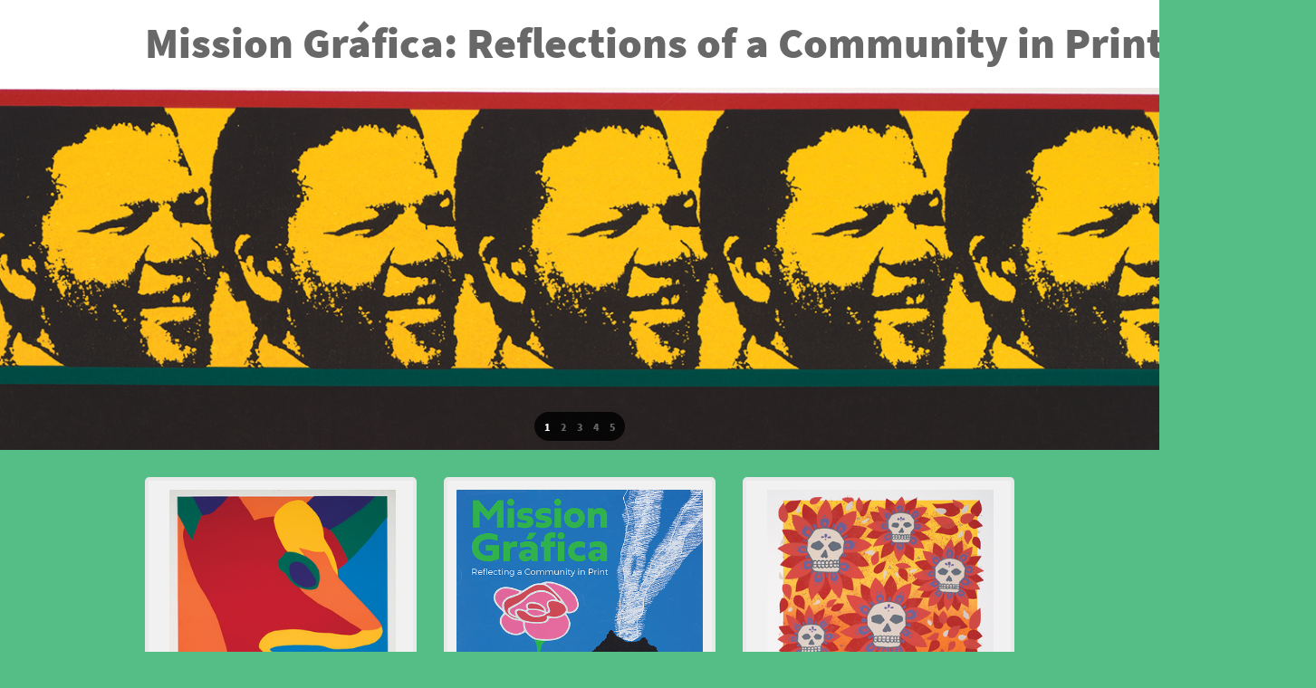

--- FILE ---
content_type: text/html; charset=UTF-8
request_url: https://www.missiongrafica.com/
body_size: 18567
content:
 <!DOCTYPE html> <html lang="en"> <head> <title>Home - Mission Gráfica: Reflections of a Community in Print</title> <meta name="keywords"    content="art, screenprint, San Francisco, Mission Grafica, political, poster, screen print, silkscreen"> <meta name="description" content="As a community print center of diversity and cultural ferment, Mission Gráfica has produced challenging, aesthetically outstanding artwork of social and political relevance for four decades. "> <meta property="og:url" content="//missiongrafica.com/index.html"> <meta property="og:title" content="Home"> <meta http-equiv="last-modified" content="2023-10-26 @ 04:35:07 UTC"> <meta property="og:description" content="As a community print center of diversity and cultural ferment, Mission Gráfica has produced challenging, aesthetically outstanding artwork of social and political relevance for four decades. "> <!-- Platform default favicons --> <link rel="icon" href="https://img-fl.nccdn.net/favicon.ico?V=2bc4a2ed#SYSTEM" type="image/x-icon" /> <link rel="apple-touch-icon" href="https://img-fl.nccdn.net/apple-touch-icon.png?V=2bc4a2ed#SYSTEM"> <link rel="icon" type="image/png" sizes="32x32" href="https://img-fl.nccdn.net/favicon-32x32.png?V=2bc4a2ed#SYSTEM"> <link rel="icon" type="image/png" sizes="16x16" href="https://img-fl.nccdn.net/favicon-16x16.png?V=2bc4a2ed#SYSTEM"> <link rel="icon" type="image/png" sizes="16x16" href="/android-chrome-192x192.png#SYSTEM"> <link rel="icon" type="image/png" sizes="16x16" href="/android-chrome-512x512.png#SYSTEM"> <link rel="manifest" href="https://img-fl.nccdn.net/site.webmanifest?V=2bc4a2ed#SYSTEM"> <link rel="canonical" href="https://missiongrafica.com"> <!-- Load react core --> <script type="text/javascript" src="https://unpkg.com/react@16.14.0/umd/react.production.min.js"></script> <!-- Load react DOM with "defer" - prevent execution until DOM ready --> <script type="text/javascript" src="https://unpkg.com/react-dom@16.14.0/umd/react-dom.production.min.js"></script> <script type="text/javascript" src="https://img-fl.nccdn.net/Shared/Scripts/fat_core.EN.js?V=2bc4a2ed"></script> <script type="text/javascript" src="https://img-fl.nccdn.net/DataFiles/env.js?token=eyJwYWdlX25vZGVfaWQiOiIxODQ2MzQzODI5IiwidXNlcl9pZCI6IjEwMjg1MDMiLCJkb21haW4iOiJtaXNzaW9uZ3JhZmljYS5jb20ifQ"></script> <script>
      SK__SetPageID('1846343829');
      SK.Singletons.env.setMultiple( {
         "current_design_name": "Basic 1",
         "current_design_category": "Basic",
         "locale": {"currency":"USD","date_fmt":"$MNT$ $D$, $YEAR$","full_date_fmt":"$WEEKDAY$, $MONTH$ $D$, $YEAR$","location":"US","long_date_fmt":"$MONTH$ $D$, $YEAR$","short_date_fmt":"$MN$/$D$/$YEAR$","time_fmt":"$H12$:$M$ $AMPM$","time_sec_fmt":"$H12$:$M$:$S$ $AMPM$","time_zone_fmt":"$H12$:$M$:$S$ $AMPM$ $TZ$"},
        } );
        </script> <script type="text/javascript" src="https://img-fl.nccdn.net/Shared/Scripts/fat_eua.EN.js?V=2bc4a2ed"></script> <script type="text/javascript">(new SK.Utils.SiteReferrer()).store();</script> <link type="text/css" rel="stylesheet" href="https://img-fl.nccdn.net/Designs/Freemona/css/fat_freemona.css?V=2bc4a2ed"> <style>
@media screen and (max-width: 1440px) {
.sk-gm-map-holder .sk-gm-responsive-map {
height: 150px;
}
}
@media screen and (max-width: 900px) {
.sk-gm-map-holder .sk-gm-responsive-map {
height: 250px;
}
}

.subscribe-form {
	text-align: center !important;
}
.subscribe-form .btn-alert p.btn-caption,
.subscribe-form .btn-primary p.btn-caption,
.subscribe-form .btn-secondary p.btn-caption,
.subscribe-form .btn-white p.btn-caption {
    color: #000 !important;
}
.subscribe-form .btn-root p.btn-caption {
    font-family: Ubuntu,Helvetica Neue Regular,Helvetica,Arial,sans-serif !important;
    text-transform: uppercase !important;
}
.subscribe-form .btn-primary {
    border: 1px solid #000 !important;
    background: #fff !important;
    padding: 7px !important;

}
.subscribe-form .btn-alert,
.subscribe-form .btn-primary,
.subscribe-form .btn-secondary,
.subscribe-form .btn-white {
    border-radius: 26px !important;
    color: #777 !important;
    box-shadow: none !important;
}
.subscribe-form .subscribe-button,
.subscribe-form input,
.subscribe-form label {
    margin: 5px !important;
}
.sk-shapp-booknow-container {
  text-align: center;
}

@media screen and (max-width: 600px) {
#header-shared_cell {
    display: none;
}
}
#fm_aux_area6 {
    padding-top: 0px !important;
    padding-bottom: 0px !important;
}
</style><meta name="viewport" content="width=device-width, initial-scale=1"> <style type="text/css">
@media screen and (max-width: 1024px) {
#logo-column_cell, #menu-column_cell {
   display: block; height: auto; }
}
@media screen and (max-width: 810px) {
#main-column_cell, #optional-right-column_cell {
   display: block;
   height: auto;
}
#content-box-overlay .fm-tr, #content-box-overlay .fm-t {
   -moz-box-orient: vertical;
   -webkit-box-orient: vertical;
   display: -webkit-box;
   display: box;
   box-orient: vertical;
}
#main-column_cell .fm-tr, #optional-right-column_cell .fm-tr, #main-column_cell .fm-t, #optional-right-column_cell .fm-t {
   display: block;
   display: table-row;
}
#main-column_cell .fm-t, #optional-right-column_cell .fm-t { display: table; }
#optional-right-column_cell {
   box-ordinal-group: 1;
   -webkit-box-ordinal-group: 1;
   -moz-box-ordinal-group: 1;
}
#content-box-overlay > .fm-t > .fm-tr > .fm-td, #content-box-overlay > .fm-t > .fm-td {
   display: block;
}
}
@media screen and (max-width: 600px) {
#fm_site_logo {text-align: center !important;}
.siteTitleLink, .siteTitleLink img {margin: 0 auto !important;}
#menu-column_cell .fm-tr, #menu-column_cell .fm-t, #logo-column_cell .fm-tr, #logo-column_cell .fm-t { display: block; display: table-row; }
#menu-column_cell .fm-t,
#logo-column_cell .fm-t { display: table; }
#menu-column_cell {
   -moz-box-ordinal-group: 2;
   -webkit-box-ordinal-group: 2;
   box-ordinal-group: 2;
}
#header-row .fm-t .fm-t { table-layout: fixed; }
#header-row > .fm-t > .fm-tr > .fm-td, #header-row > .fm-t > .fm-td { display: block; }
}
</style><script type="text/javascript">SK.LoadCustomFonts(['https://fonts.nccdn.net/Arvo/Arvo.css','https://fonts.nccdn.net/Handlee-Regular/Handlee-Regular.css','https://fonts.nccdn.net/OpenSans/OpenSans.css','https://fonts.nccdn.net/Raleway/Raleway.css','https://fonts.nccdn.net/SourceSansPro-Black/SourceSansPro-Black.css','https://fonts.nccdn.net/Ubuntu/Ubuntu.css','https://fonts.nccdn.net/RobotoCondensed/RobotoCondensed.css',]);</script> </head> <body onload="ExecuteOnLoadFunctions();" class="sk-notouch template content-bgr-light " > <script type="text/javascript">
   if ( SK.Util.isTouchDevice() ) {
      document.body.removeClass('sk-notouch');
   }
</script> <script type='text/javascript'>
   SK.Singletons.loadpromise.then(function () {
      const script = document.createElement('script');
      script.type = 'module';
      script.src = '//instant.page/5.1.0';
      script.integrity = 'sha384-by67kQnR+pyfy8yWP4kPO12fHKRLHZPfEsiSXR8u2IKcTdxD805MGUXBzVPnkLHw';
      document.head.append(script);
   })
</script>  <!-- -->  <!-- --> <div id="app_header_user_30"></div><script type="text/javascript" src="https://img-fl.nccdn.net/Apps/OnlinePayments/Scripts/header.EN.js?V=2bc4a2ed"></script> <!-- -->
 <div id="app_header_user_40"></div><script type="text/javascript" src="https://img-fl.nccdn.net/Apps/SmoothScroll/Scripts/fat_header.js?V=2bc4a2ed"></script> <script type="text/javascript">
window.addEvent('domready', function () {
   new SK.Applications.SmoothScroll({
      links       : 'a',
      wheelStops  : false
   });
});
</script> <!-- -->
 <script type="text/javascript" src="https://img-fl.nccdn.net/Designs/Freemona/Scripts/fat_freemona.js?V=2bc4a2ed"></script> <script>
      if ( location.pathname.endsWith( 'sk_snapshot_preview' ) ) {
         window.addEvent( 'load', SK.BuildSnapshotLinks );
      }
   </script> <style type="text/css" id="page_css">
      body,.template{background-color:#FFFFFF;}#sk_main{text-align:left;}#header-area{background-color:#FFFFFF;text-align:left;}#header-box-overlay{text-align:center;max-width:1270px;}#logo-column_cell{vertical-align:middle;}#logo-column{text-align:left;padding-top:20px;margin-right:20px;padding-bottom:20px;}#fm_site_logo{text-align:left;}#menu-column_cell{vertical-align:middle;}#menu-column{margin-left:20px;padding-bottom:25px;text-align:left;padding-top:20px;}#navigation-column{text-align:left;}#fm_mnav{text-align:left;}#search-column{text-align:left;margin-left:20px;}#fm_search{text-align:left;}#page-image-background{text-align:center;position:relative;background-color:#686868;}#sk_001{right:0px;left:0px;text-align:left;position:relative;height:600px;top:0px;background-position:center bottom;bottom:0px;background-repeat:no-repeat;}#sk_002_cell{vertical-align:top;}#sk_002{margin-left:10%;top:0px;margin-top:20px;right:0px;margin-bottom:20px;bottom:auto;position:absolute;text-align:center;left:0px;margin-right:10%;}#fm_aux_area1_cell{vertical-align:top;}#fm_aux_area1{max-width:1270px;position:relative;z-index:1;text-align:left;margin:0 auto;}#main-content{text-align:left;}#content-box-overlay{text-align:center;padding-top:50px;padding-bottom:20px;max-width:1270px;background-repeat:repeat-x;background-position:center top;}#main-column_cell{width:100%;vertical-align:top;}#main-column{text-align:left;}#fm_main_area{text-align:left;}#sk_003{background-color:#E9E9E9;text-align:left;}#sk_main_ornaments{text-align:left;}#sk_004{max-width:1270px;padding-bottom:10px;text-align:center;padding-top:10px;}#footer_text{text-align:left;}#sk_005{max-width:1270px;padding-bottom:20px;text-align:center;padding-top:20px;}#fm_footer_menu{float:none;text-align:center;margin-left:-15px;display:inline-block;}#sk_006{text-align:center;padding-bottom:30px;max-width:1270px;}#copyright_slogan{text-align:center;}body{font-size:15px;font-family:OpenSans;color:#000000;-webkit-text-size-adjust:none;line-height:1.5;}a:link, a:visited{text-decoration:none;color:#686868;}a:hover{text-decoration:none;color:#B6B6B6;}body .invertText, .invertText p, .invertText font, .invertText h1, .invertText h2, .invertText h3{color:#FFFFFF;}.invertText a:link, .invertText a:visited{color:#FFFFFF;text-decoration:underline;}.invertText a:hover{text-decoration:none;}.siteTitleLink{font-size:48px;color:#686868;line-height:1.0;}a.siteTitleLink:link, a.siteTitleLink:visited{color:#686868;text-decoration:none;}a.siteTitleLink:hover{text-decoration:none;}.pageTitle{line-height:1.1;letter-spacing:-1px;}.rte{background-color:#FFFFFF;background-image:none;}a.searchButton:link, a.searchButton:visited{display:none;}.searchInput{line-height:2.1;border-style:solid;padding-right:20px;border-color:rgba(0,0,0,0.2);background-color:#F0F0F0;border-radius:5px;height:40px;width:115px;padding-left:5px;color:#000000;border-width:1px;background-position:120px 15px;background-repeat:no-repeat;background-image:url(https://designs.nccdn.net/Common/Form/search_icon.png);}.plainsmall{font-size:13px;}.plainlarge{font-size:18px;}.plainfixedwidth{color:#999999;font-size:16px;}.plainfixedwidth a{color:#999999;text-decoration:underline;}.plainfixedwidth a:hover{text-decoration:none;}h1{font-family:Bell Centennial;font-size:70px;line-height:1.2;}h2{line-height:1.4;font-size:50px;font-family:Bell Centennial;color:#686868;}h2 a:link, h2 a:visited{text-decoration:none;}h2 a:hover{text-decoration:none;}h3{line-height:1.4;font-size:30px;font-family:Bell Centennial;}.highlight{padding-bottom:2px;background-color:#EDDB8C;font-size:14px;padding-top:2px;color:#000000;}.highlight a{text-decoration:underline;color:#000000;}.highlight a:hover{text-decoration:none;}.alert{color:#E80000;}.alert a{color:#E80000;}.background{padding-top:2px;padding-bottom:2px;background-color:#B1B1B1;}.background a{color:#000000;}.quote{font-size:20px;color:#686868;font-family:Handlee-Regular;}.quote a{text-decoration:none;}.quote a:hover{text-decoration:none;}.customtext1{font-size:20px;}.customtext2{font-family:Bell Centennial;font-size:22px;}.copyright{font-size:12px;}.copyright a{text-decoration:none;}.copyright a:hover{text-decoration:none;}.skhl-custom1 .skhl-wrapper{margin-top:10px;border-top:1px solid #000000;height:3px;width:100%;margin-bottom:10px;border-bottom:1px solid #000000;}.skhl-custom2 .skhl-wrapper{background-color:#686868;height:4px;position:relative;margin-top:10px;width:100%;margin-bottom:10px;}.invertText .highlight{color:#000000;}.invertText .highlight a{color:#000000;}.invertText .alert{color:#B6B6B6;}.invertText .alert a{color:#B6B6B6;}.invertText .background{color:#000000;}.invertText .background a{color:#000000;}.invertText .skhl-custom2 .skhl-wrapper{background-color:#FFFFFF;}.ig-btn{width:30px;cursor:pointer;background-repeat:no-repeat;background-image:url(https://designs.nccdn.net/Common/Gallery/nav-buttons-light.svg);height:30px;}.ig-btn.ig-click{border-radius:45px;}.ig-btn.ig-next{background-color:#FFFFFF;border-radius:45px;background-position:-55px -5px;}.ig-btn.ig-next.ig-over{background-position:-55px -55px;}.ig-btn.ig-next.ig-click{background-position:-55px -105px;border-radius:45px;background-color:#B6B6B6;}.ig-btn.ig-next.ig-disabled{background-position:-55px -155px;}.ig-btn.ig-prev{background-position:-5px -5px;border-radius:45px;background-color:#FFFFFF;}.ig-btn.ig-prev.ig-over{background-position:-5px -55px;}.ig-btn.ig-prev.ig-click{background-position:-5px -105px;background-color:#B6B6B6;border-radius:45px;}.ig-btn.ig-prev.ig-disabled{background-position:-5px -155px;}.ig-btn.ig-play{background-position:-105px -5px;}.ig-btn.ig-play.ig-over{background-position:-105px -55px;}.ig-btn.ig-play.ig-click{background-position:-105px -105px;}.ig-btn.ig-play.ig-disabled{background-position:-105px -155px;}.ig-btn.ig-pause{background-position:-155px -5px;}.ig-btn.ig-pause.ig-over{background-position:-155px -55px;}.ig-btn.ig-pause.ig-click{background-position:-155px -105px;}.ig-btn.ig-pause.ig-disabled{background-position:-155px -155px;}.ig-gallery.ig-type-thumbnails .ig-caption div{padding-top:10px;font-size:12px;}.ig-gallery.ig-type-thumbnails .ig-thumb{margin:10px;}.ig-gallery.ig-type-slideshow .ig-caption div{padding-top:10px;font-size:14px;}.ig-gallery.ig-type-slideshow-animated .ig-caption div{font-size:36px;font-family:Raleway;color:#ffffff;line-height:1.1;text-shadow:0px 0px 10px #000000;}.ig-gallery.ig-type-filmstrip .ig-caption div{padding-top:10px;font-size:14px;}.ig-gallery.ig-type-mosaic .ig-caption div{padding-top:10px;font-size:14px;}.ig-gallery.ig-type-slider .ig-caption div{font-size:14px;padding-top:10px;text-align:left;padding-right:20px;}.ig-gallery.ig-type-filmstrip .ig-icongrid.ig-horizontal{margin-top:10px;margin-bottom:10px;}.ig-gallery.ig-type-filmstrip .ig-icongrid.ig-vertical{margin-left:10px;margin-right:10px;}.ig-gallery.ig-type-filmstrip .ig-icongrid.ig-horizontal .ig-icon{padding-top:10px;}.ig-gallery.ig-type-filmstrip .ig-icongrid.ig-horizontal .ig-icon.ig-over{padding-top:5px;padding-bottom:5px;}.ig-gallery.ig-type-filmstrip .ig-icongrid.ig-horizontal .ig-icon.ig-click{padding-top:0px;padding-bottom:10px;}.ig-gallery.ig-type-filmstrip .ig-icongrid.ig-horizontal .ig-icon.ig-selected{padding-bottom:10px;padding-top:0px;}.ig-gallery.ig-type-filmstrip .ig-icongrid.ig-vertical .ig-icon{padding-right:10px;}.ig-gallery.ig-type-filmstrip .ig-icongrid.ig-vertical .ig-icon.ig-over{padding-left:5px;padding-right:5px;}.ig-gallery.ig-type-filmstrip .ig-icongrid.ig-vertical .ig-icon.ig-click{padding-right:0px;padding-left:10px;}.ig-gallery.ig-type-filmstrip .ig-icongrid.ig-vertical .ig-icon.ig-selected{padding-right:0px;padding-left:10px;}.ig-gallery.ig-type-mosaic .ig-icongrid.ig-horizontal{margin-bottom:10px;margin-top:10px;}.ig-gallery.ig-type-mosaic .ig-icongrid.ig-vertical{margin-left:10px;margin-right:10px;}.ig-gallery.ig-type-mosaic .ig-icongrid .ig-icon{border:1px solid transparent;padding:4px;}.ig-gallery.ig-type-mosaic .ig-icongrid .ig-icon.ig-over{background-image:url(https://designs.nccdn.net/Common/Gallery/mat-black-12.png);}.ig-gallery.ig-type-mosaic .ig-icongrid .ig-icon.ig-click{background-image:url(https://designs.nccdn.net/Common/Gallery/mat-black-12.png);}.ig-gallery.ig-type-mosaic .ig-icongrid .ig-icon.ig-selected{background-image:url(https://designs.nccdn.net/Common/Gallery/mat-black-12.png);}.ig-gallery .ig-nav{margin-top:20px;}.ig-gallery .ig-nav .ig-dot{margin:3px;border-color:#6A6A6A;height:10px;background-color:#FFFFFF;border-radius:45px;width:10px;background-position:0px 0px;border-width:1px;background-repeat:no-repeat;background-image:none;border-style:solid;}.ig-gallery .ig-nav .ig-dot.ig-over{background-position:0px -30px;}.ig-gallery .ig-nav .ig-dot.ig-click{border-radius:45px;background-color:#B6B6B6;background-position:0px -60px;}.ig-gallery .ig-nav .ig-dot.ig-selected{border-radius:45px;background-color:#B6B6B6;background-position:0px -90px;}.ig-gallery.ig-type-slideshow-animated .ig-nav.ig-dots{border-radius:15px;background-image:url(https://designs.nccdn.net/Common/Gallery/mat-black-80.png);padding:5px;margin:10px;}.ig-gallery.ig-type-slideshow-animated .ig-nav .ig-dot{background-image:url(https://designs.nccdn.net/Common/Gallery/sprite-dots-dark.svg);background-color:transparent;}.ig-gallery.ig-type-slideshow-animated .ig-nav .ig-dot.ig-click{background-color:transparent;}.ig-gallery.ig-type-slideshow-animated .ig-nav .ig-dot.ig-selected{background-color:transparent;}.ig-gallery .ig-nav .ig-number{margin:3px;border-radius:45px;background-color:#FFFFFF;height:24px;width:24px;background-position:0px 0px;background-repeat:no-repeat;background-image:url(https://designs.nccdn.net/Common/Gallery/nav-numbers-light.svg);}.ig-gallery .ig-nav .ig-number.ig-over{background-position:0px -40px;}.ig-gallery .ig-nav .ig-number.ig-click{background-color:#B6B6B6;border-radius:45px;background-position:0px -80px;}.ig-gallery .ig-nav .ig-number.ig-selected{background-position:0px -120px;background-color:#B6B6B6;border-radius:45px;}.ig-gallery .ig-nav .ig-number p{padding-top:3px;color:#666666;font-size:12px;}.ig-gallery .ig-nav .ig-number.ig-over p{color:#555555;}.ig-gallery .ig-nav .ig-number.ig-click p{color:#FFFFFF;}.ig-gallery .ig-nav .ig-number.ig-selected p{color:#FFFFFF;}.ig-gallery.ig-type-slideshow-animated .ig-nav.ig-numbers{padding:5px;border-radius:20px;background-image:url(https://designs.nccdn.net/Common/Gallery/mat-black-80.png);margin:10px;}.ig-gallery.ig-type-slideshow-animated .ig-nav .ig-number{height:18px;background-color:transparent;background-image:none;margin:0px;width:18px;}.ig-gallery.ig-type-slideshow-animated .ig-nav .ig-number.ig-click{background-color:transparent;}.ig-gallery.ig-type-slideshow-animated .ig-nav .ig-number.ig-selected{background-color:transparent;}.ig-gallery.ig-type-slideshow-animated .ig-nav .ig-number p{color:#666666;padding-top:3px;line-height:1.0;}.ig-gallery.ig-type-slideshow-animated .ig-nav .ig-number.ig-selected p{color:#FFFFFF;}.ig-nav .ig-btn.ig-next{margin-left:5px;}.ig-nav .ig-btn.ig-prev{margin-right:5px;}.ig-nav .ig-num{font-size:15px;margin:0px 2px;font-family:Ubuntu;font-weight:bold;}.ig-thumbs .ig-btn{background-color:transparent;}.ig-thumbs .ig-btn.ig-next{margin-right:10px;margin-top:-20px;background-position:-55px -255px;background-color:transparent;}.ig-thumbs .ig-btn.ig-next.ig-over{background-position:-55px -305px;}.ig-thumbs .ig-btn.ig-next.ig-click{background-position:-55px -305px;border-radius:0px;background-color:transparent;}.ig-thumbs .ig-btn.ig-next.ig-disabled{background-position:-55px -205px;}.ig-thumbs .ig-btn.ig-prev{background-color:transparent;margin-left:10px;background-position:-5px -255px;margin-top:-20px;}.ig-thumbs .ig-btn.ig-prev.ig-over{background-position:-5px -305px;}.ig-thumbs .ig-btn.ig-prev.ig-click{background-color:transparent;border-radius:0px;background-position:-5px -305px;}.ig-thumbs .ig-btn.ig-prev.ig-disabled{background-position:-5px -205px;}.ig-thumbs .ig-btn.ig-play{margin-left:10px;margin-top:-10px;}.ig-thumbs .ig-btn.ig-pause{margin-top:-10px;margin-left:10px;}.ig-viewer{padding:20px;background-color:#ffffff;box-shadow:0px 2px 30px rgba(0,0,0,0.67);margin:50px;}.ig-viewer .ig-thumbs .ig-btn.ig-play{margin-bottom:10px;margin-left:10px;}.ig-viewer .ig-thumbs .ig-btn.ig-pause{margin-bottom:10px;margin-left:10px;}.ig-viewer .ig-viewer-panel{margin-top:20px;}.ig-viewer .ig-viewer-caption .ig-caption div{color:#000000;height:40px;}.ig-viewer .ig-viewer-nav .ig-nav{margin-left:20px;}.ig-viewer .ig-nav .ig-num{color:#000000;}.ig-viewer-close{top:-39px;height:38px;background-image:url(https://designs.nccdn.net/Common/Gallery/close.svg);width:38px;right:-39px;cursor:pointer;}.ig-scroll.ig-horizontal{margin-left:100px;margin-right:100px;}.ig-scroll-body{background-position:top left;background-image:url(https://designs.nccdn.net/Common/Gallery/mat-black-12.png);background-repeat:repeat;padding:5px;}.ig-scroll.ig-horizontal .ig-scroll-body{height:12px;}.ig-scroll.ig-vertical .ig-scroll-body{width:12px;}.ig-scroll-handle{cursor:move;filter:alpha(opacity=50);background-repeat:repeat;background-image:url(https://designs.nccdn.net/Common/Gallery/mat-black-60.png);background-position:top left;opacity:0.5;border-radius:6px;height:12px;}.ig-scroll-handle.ig-over{opacity:0.7;filter:alpha(opacity=70);}.ig-scroll-handle.ig-click{opacity:1.0;filter:alpha(opacity=100);}.ig-scroll.ig-horizontal .ig-scroll-handle{height:12px;}.ig-scroll.ig-vertical .ig-scroll-handle{width:12px;}.ig-scroll-arrow{cursor:pointer;width:22px;height:22px;background-repeat:no-repeat;background-image:url(https://designs.nccdn.net/Common/Gallery/sprite-scrollbar-arrows-light.svg);}.ig-scroll.ig-horizontal .ig-scroll-arrow.ig-prev{background-position:0px 0px;}.ig-scroll.ig-horizontal .ig-scroll-arrow.ig-prev.ig-over{background-position:0px -50px;}.ig-scroll.ig-horizontal .ig-scroll-arrow.ig-prev.ig-click{background-position:0px -100px;}.ig-scroll.ig-horizontal .ig-scroll-arrow.ig-next{background-position:-50px 0px;}.ig-scroll.ig-horizontal .ig-scroll-arrow.ig-next.ig-over{background-position:-50px -50px;}.ig-scroll.ig-horizontal .ig-scroll-arrow.ig-next.ig-click{background-position:-50px -100px;}.ig-scroll.ig-vertical .ig-scroll-arrow.ig-prev{background-position:-100px 0px;}.ig-scroll.ig-vertical .ig-scroll-arrow.ig-prev.ig-over{background-position:-100px -50px;}.ig-scroll.ig-vertical .ig-scroll-arrow.ig-prev.ig-click{background-position:-100px -100px;}.ig-scroll.ig-vertical .ig-scroll-arrow.ig-next{background-position:-150px 0px;}.ig-scroll.ig-vertical .ig-scroll-arrow.ig-next.ig-over{background-position:-150px -50px;}.ig-scroll.ig-vertical .ig-scroll-arrow.ig-next.ig-click{background-position:-150px -100px;}.sk-pc-container .button.sk-pc-button{background-color:#686868;color:#FFFFFF;}.sk-ne-wrapper{margin-bottom:4px;}.sk-ne-wrapper .sk-ne-entry{text-decoration:none;}.sk-ne-wrapper .sk-ne-calendar{margin-right:18px;padding-bottom:12px;border-radius:7px;background-color:#686868;padding-left:18px;color:#E9E9E9;margin-bottom:12px;padding-top:15px;box-shadow:0 0 0 transparent !important;margin-left:1px;padding-right:17px;border-style:solid;}.sk-ne-wrapper .sk-ne-calendar .sk-ne-date-month{background-color:transparent;margin-top:20px;padding-bottom:5px;color:#FFFFFF;margin-bottom:3px;font-size:14px;}.sk-ne-wrapper .sk-ne-calendar .sk-ne-date-day{font-size:22px;margin-bottom:3px;color:#FFFFFF;padding-bottom:18px;margin-top:-48px;background-color:transparent;}.sk-ne-wrapper .sk-ne-image{border-width:3px;}.sk-ne-wrapper .sk-ne-title{text-decoration:none;}.sk-ne-wrapper .sk-ne-heading{font-size:18px;color:#000000;}.sk-ne-wrapper .sk-ne-date-small{font-size:12px;}.sk-gd-wrapper.sk-gd-gifts{margin-bottom:20px;}.sk-gd-gifts .sk-gd-title{font-size:30px;}.sk-gd-gifts .sk-gd-button{border-bottom:3px solid rgba(0,0,0,0.3);border-right:1px solid rgba(0,0,0,0.3);border-top:1px solid rgba(0,0,0,0.3);border-left:1px solid rgba(0,0,0,0.3);}.sk-gd-gifts .sk-gd-title.sk-gd-title-select{font-size:18px;}.sk-gd-gifts .sk-gd-button.sk-gd-button-buynow{border-bottom:3px solid rgba(0,0,0,0.3);border-right:1px solid rgba(0,0,0,0.3);border-top:1px solid rgba(0,0,0,0.3);border-left:1px solid rgba(0,0,0,0.3);}.sk-gd-wrapper.sk-gd-deals{margin-bottom:20px;}.sk-gd-deals .sk-gd-title{font-size:30px;}.sk-gd-deals .sk-gd-button{border-right:1px solid rgba(0,0,0,0.3);border-bottom:3px solid rgba(0,0,0,0.3);border-left:1px solid rgba(0,0,0,0.3);border-top:1px solid rgba(0,0,0,0.3);}.sk-gd-deals .sk-gd-price-value{font-size:38px;}.sk-gd-deals .sk-gd-title.sk-gd-title-completepurchase{font-size:28px;}.sk-gd-deals .sk-gd-title.sk-gd-title-dealcreated{font-size:28px;}.sk-shapp-form{margin-bottom:20px;}.sk-shapp-title{font-size:30px;}.sk-shapp-form .sk-shapp-button{border-right:1px solid rgba(0,0,0,0.3);border-bottom:3px solid rgba(0,0,0,0.3);border-left:1px solid rgba(0,0,0,0.3);border-top:1px solid rgba(0,0,0,0.3);}.sk-shapp-form .sk-shapp-booknow-button{border-right:1px solid rgba(0,0,0,0.3);border-bottom:3px solid rgba(0,0,0,0.3);border-left:1px solid rgba(0,0,0,0.3);border-top:1px solid rgba(0,0,0,0.3);}.sk-shapp-form .sk-shapp-step1 .sk-shapp-service-title{font-size:22px;}.sk-shapp-form .sk-shapp-step2 .sk-shapp-service-title{font-size:2px;}.sk-shapp-form .sk-shapp-title.sk-shapp-title-confirmbooking{font-size:28px;}.areaheader{font-size:18px;}.areafooter{font-size:18px;}.sgHC0{margin-bottom:20px;}.sgHC0 .sgDelim1{width:30px;}.sgHC0 .sectionCell{border-width:4px;background-color:#F1F1F1;border-style:solid;border-radius:5px;border-color:#E9E9E9;}.sgHC0 .secTitle{height:70px;padding-right:10px;padding-left:20px;}.sgHC0 .secCptn{color:#000000;font-family:Bell Centennial;font-size:29px;line-height:1.1;text-decoration:none;}.sgHC0 .wIcn .secCptn{min-height:40px;}.sgHC0 .imgResize .secCptn img{width:35px;height:35px;}.sgHC0 .wIcn .fmCptnWrap .fmCptnMain{line-height:1.0;}.sgHC0 .wIcn .fmCptnWrap .fmCptnSub{font-size:14px;}.sgHC0 .secBody{padding-top:20px;padding-left:20px;padding-right:20px;padding-bottom:20px;}.sgVC0 .sgDelim{padding-bottom:3px;}.sgVC0 .secTitle{border-right:4px solid #E9E9E9;border-top-left-radius:5px;border-top-right-radius:5px;background-color:#F1F1F1;border-top:4px solid #E9E9E9;height:75px;padding-left:30px;border-left:4px solid #E9E9E9;padding-right:20px;}.sgVC0 .secCptn{text-decoration:none;color:#000000;line-height:1.0;height:45px;font-family:Bell Centennial;padding-top:25px;font-size:29px;}.sgVC0 .wIcn .secCptn{padding-top:10px;}.sgVC0 .imgResize .secCptn img{height:35px;width:35px;}.sgVC0 .wIcn .fmCptnWrap .fmCptnSub{line-height:1.0;font-size:14px;}.sgVC0 .secBody{border-bottom-right-radius:5px;border-left:4px solid #E9E9E9;padding-right:20px;padding-left:30px;padding-bottom:20px;background-color:#F1F1F1;border-right:4px solid #E9E9E9;border-bottom-left-radius:5px;border-bottom:4px solid #E9E9E9;padding-top:20px;}.sgVCC0 .sgDelim{padding-bottom:3px;}.sgVCC0 .noactive .secHead{border-color:#F1F1F1;height:70px;background-color:#F1F1F1;border-radius:5px;padding-left:25px;border-width:4px;padding-right:10px;border-style:solid;}.sgVCC0 .noactive .secCptn{font-size:17px;color:#686868;font-family:Bell Centennial;text-decoration:none;line-height:1.0;}.sgVCC0 .active .secHead{padding-right:10px;border-left:4px solid #E9E9E9;padding-left:25px;height:70px;border-top:4px solid #E9E9E9;border-top-right-radius:5px;border-top-left-radius:5px;border-right:4px solid #E9E9E9;}.sgVCC0 .active .secCptn{font-size:22px;font-family:Bell Centennial;color:#000000;text-decoration:none;line-height:1.0;}.sgVCC0 .wIcn .secCptn{padding-top:10px;height:40px;}.sgVCC0 .imgResize .secCptn img{height:30px;width:30px;}.sgVCC0 .wIcn .fmCptnWrap .fmCptnMain{line-height:1.0;}.sgVCC0 .wIcn .fmCptnWrap .fmCptnSub{line-height:1.5;font-size:13px;}.sgVCC0 .secBody{padding-bottom:20px;border-bottom:4px solid #E9E9E9;padding-top:10px;border-right:4px solid #E9E9E9;border-bottom-left-radius:5px;padding-right:20px;border-bottom-right-radius:5px;border-left:4px solid #E9E9E9;padding-left:25px;}.sgVCC0 .secIconExp{padding-left:20px;background-image:url(https://designs.nccdn.net/Basic1/Images/section-arrow-expanded-dark.png);background-repeat:no-repeat;padding-right:20px;background-position:center center;}.sgVCC0 .secIconCol{padding-left:20px;background-position:center center;padding-right:20px;background-image:url(https://designs.nccdn.net/Basic1/Images/section-arrow-collapsed-dark.png);background-repeat:no-repeat;}.sgHT0{margin-bottom:20px;}.sgHT0 .active .secTitle{border-width:4px;border-style:solid;margin-right:3px;border-color:#E9E9E9;background-color:#F1F1F1;border-radius:5px;height:60px;}.sgHT0 .active .secCptn{padding-left:25px;color:#000000;text-decoration:none;padding-right:25px;font-size:22px;padding-top:9px;font-family:Bell Centennial;line-height:2.0;}.sgHT0 .noactive .secTitle{margin-right:3px;border-color:#F1F1F1;height:60px;border-radius:5px;background-color:#F1F1F1;border-width:4px;border-style:solid;}.sgHT0 .noactive .secCptn{padding-right:25px;line-height:2.0;text-decoration:none;color:#686868;padding-top:14px;font-family:Bell Centennial;padding-left:25px;}.sgHT0 .imgResize .secCptn img{height:30px;width:30px;}.sgHT0 .wIcn .fmCptnWrap .fmCptnMain{line-height:1.0;}.sgHT0 .wIcn .fmCptnWrap .fmCptnSub{font-size:12px;line-height:1.0;}.sgHT0 .secBody{padding-top:20px;border-color:#E9E9E9;border-radius:5px;padding-bottom:20px;margin-top:4px;bordero-color:#E9E9E9;padding-left:20px;border-style:solid;padding-right:20px;border-width:4px;}.sgVT0{margin-bottom:20px;}.sgVT0 .active .secTitle{border-color:#E9E9E9;margin-bottom:3px;background-color:#F1F1F1;border-radius:5px;min-height:70px;white-space:nowrap;padding-left:25px;min-width:150px;padding-right:20px;border-style:solid;border-width:4px;}.sgVT0 .active .secCptn{font-size:22px;padding-top:13px;font-family:Bell Centennial;color:#000000;text-decoration:none;line-height:2.1;}.sgVT0 .noactive .secTitle{background-color:#F1F1F1;border-radius:5px;margin-bottom:3px;border-color:#F1F1F1;border-width:4px;border-style:solid;padding-right:20px;white-space:nowrap;padding-left:25px;min-width:150px;min-height:70px;}.sgVT0 .noactive .secCptn{font-size:17px;padding-top:16px;font-family:Bell Centennial;line-height:2.1;color:#686868;text-decoration:none;}.sgVT0 .wIcn .secCptn{white-space:nowrap;}.sgVT0 .imgResize .secCptn img{width:30px;height:30px;}.sgVT0 .wIcn .fmCptnWrap .fmCptnMain{line-height:1.0;}.sgVT0 .wIcn .fmCptnWrap .fmCptnSub{line-height:1.2;font-size:12px;}.sgVT0 .secBody{min-height:220px;padding-left:25px;border-style:solid;padding-right:20px;margin-left:3px;border-width:4px;padding-top:25px;border-color:#E9E9E9;border-radius:5px;padding-bottom:20px;}.invertText .sgHC0 .sectionCell{border-color:transparent;background-color:transparent;}.invertText .sgHC0 .secCptn{text-decoration:none;}.invertText .sgVC0 .secTitle{background-color:transparent;border-color:transparent;}.invertText .sgVC0 .secCptn{text-decoration:none;}.invertText .sgVC0 .secBody{border-color:transparent;background-color:transparent;}.invertText .sgVCC0 .noactive .secHead{background-color:transparent;background-image:url(https://designs.nccdn.net/Common/Transparent/alpha-black-1.png);background-repeat:repeat;background-position:top left;border-color:rgba(0,0,0,0.12);}.invertText .sgVCC0 .noactive .secCptn{color:#FFFFFF;}.invertText .sgVCC0 .active .secHead{border-top:4px solid rgba(0,0,0,0.18);border-left:4px solid rgba(0,0,0,0.18);border-right:4px solid rgba(0,0,0,0.18);}.invertText .sgVCC0 .active .secCptn{color:#FFFFFF;}.invertText .sgVCC0 .secBody{border-right:4px solid rgba(0,0,0,0.18);border-bottom:4px solid rgba(0,0,0,0.18);border-left:4px solid rgba(0,0,0,0.18);}.invertText .sgVCC0 .secIconExp{background-image:url(https://designs.nccdn.net/Common/Section/section-arrow-expanded-white.png);}.invertText .sgVCC0 .secIconCol{background-image:url(https://designs.nccdn.net/Common/Section/section-arrow-collapsed-white.png);}.invertText .sgHT0 .active .secTitle{border-color:rgba(0,0,0,0.18);background-color:transparent;}.invertText .sgHT0 .active .secCptn{color:#FFFFFF;}.invertText .sgHT0 .noactive .secTitle{border-color:transparent;background-image:url(https://designs.nccdn.net/Common/Transparent/alpha-black-1.png);background-repeat:repeat;background-color:transparent;background-position:top left;}.invertText .sgHT0 .noactive .secCptn{color:#FFFFFF;}.invertText .sgHT0 .secBody{border-color:rgba(0,0,0,0.18);}.invertText .sgVT0 .active .secTitle{background-color:transparent;border-color:rgba(0,0,0,0.18);}.invertText .sgVT0 .active .secCptn{color:#FFFFFF;}.invertText .sgVT0 .noactive .secTitle{border-color:transparent;background-repeat:repeat;background-color:transparent;background-image:url(https://designs.nccdn.net/Common/Transparent/alpha-black-1.png);background-position:top left;}.invertText .sgVT0 .noactive .secCptn{color:#FFFFFF;}.invertText .sgVT0 .secBody{border-color:rgba(0,0,0,0.18);}#fm_snav{min-width:260px;}#fm_snav .fmBtn{margin-bottom:2px;text-decoration:none;padding-right:20px;border-style:solid;min-width:215px;border-radius:5px;background-color:#F1F1F1;border-color:#E9E9E9;border-width:4px;padding-left:20px;min-height:60px;}#fm_snav .fmCptn{color:#686868;padding-top:20px;font-family:Raleway;font-size:14px;text-decoration:none;padding-bottom:10px;}#fm_snav .sel .fmBtn{background-color:#E9E9E9;}#fm_snav .sel .fmCptn{color:#000000;}#fm_snav .cur .fmBtn{background-color:#E9E9E9;}#fm_snav .cur .fmCptn{color:#000000;}#fm_snav .wIcn .fmCptn{padding-top:15px;}#fm_snav .wIcn.imgResize .fmIcnWrap img{height:30px;width:30px;}#fm_snav .wIcn .fmCptnMain{line-height:1.2;}#fm_snav .wIcn .fmCptnSub{line-height:1.3;font-size:11px;}a.miBottomLink:link, a.miBottomLink:visited{font-size:13px;font-family:Raleway;padding-left:8px;color:#000000;text-decoration:none;background-position:center right;padding-right:10px;background-repeat:no-repeat;background-image:url(https://designs.nccdn.net/Common/Navigation/nav_dot_separator_black.png);}a.miBottomLink:hover{color:#686868;}.fmMMIcn{background-image:url(https://designs.nccdn.net/Basic1/Images/menu_icon.svg);}.fmMMIcn{background-image:url(https://designs.nccdn.net/Basic1/Images/collapsible_panel.svg);}.textfield{padding-right:10px;border-style:solid;font-size:12px;padding-top:3px;border-width:1px;padding-left:10px;color:#000000;padding-bottom:3px;height:39px;border-radius:5px;background-color:#F0F0F0;border-color:rgba(0,0,0,0.2);font-family:OpenSans;}.selectobject{color:#000000;padding-left:10px;border-width:1px;font-family:OpenSans;border-color:rgba(0,0,0,0.2);border-radius:5px;background-color:#F0F0F0;padding:3px 10px !important;height:39px;padding-bottom:3px;border-style:solid;padding-right:10px;padding-top:3px;font-size:14px;line-height:1.5;}.textareafieldsmall{font-size:14px;padding-top:3px;line-height:1.5;min-width:250px;border-style:solid;padding-right:10px;font-family:OpenSans;border-color:rgba(0,0,0,0.2);padding-bottom:3px;border-radius:5px;background-color:#F0F0F0;padding-left:10px;color:#000000;min-height:100px;border-width:1px;}.button{border-bottom:3px solid rgba(0,0,0,0.3);font-family:OpenSans;padding-bottom:17px;border-top:1px solid rgba(0,0,0,0.3);border-radius:5px;background-color:#686868;padding-left:25px;color:#FFFFFF;border-left:1px solid rgba(0,0,0,0.3);font-size:14px;border-right:1px solid rgba(0,0,0,0.3);padding-top:17px;line-height:1.5;border-style:none;overflow:visible;padding-right:25px;}.skf-form .skf-label label{padding-left:10px;padding-top:10px;padding-bottom:10px;padding-right:10px;}.skf-form.sf-label-inner .skf-field-box .skf-label label{padding-bottom:8px;padding-top:8px;}.cta-sub-caption.cta-wrap{font-size:13px;}.cta-custom-color-0 .cta-body.cta-normal{border-bottom:3px solid rgba(0,0,0,0.3);border-right:1px solid rgba(0,0,0,0.3);border-top:1px solid rgba(0,0,0,0.3);background-color:#FFFFFF;border-left:1px solid rgba(0,0,0,0.3);}.cta-custom-color-0 .cta-caption.cta-normal{color:#000000;}.cta-custom-color-0 .cta-sub-caption.cta-normal{color:#000000;}.cta-custom-color-0 .cta-body.cta-over{border-left:1px solid rgba(0,0,0,0.3);background-color:#686868;border-top:1px solid rgba(0,0,0,0.3);border-right:1px solid rgba(0,0,0,0.3);border-bottom:1px solid rgba(0,0,0,0.3);}.cta-custom-color-0 .cta-caption.cta-over{color:#FFFFFF;}.cta-custom-color-0 .cta-sub-caption.cta-over{color:#FFFFFF;}.cta-custom-color-1 .cta-body.cta-normal{border-top:1px solid rgba(0,0,0,0.3);background-color:#686868;border-left:1px solid rgba(0,0,0,0.3);border-bottom:3px solid rgba(0,0,0,0.3);border-right:1px solid rgba(0,0,0,0.3);}.cta-custom-color-1 .cta-caption.cta-normal{color:#FFFFFF;}.cta-custom-color-1 .cta-sub-caption.cta-normal{color:#FFFFFF;}.cta-custom-color-1 .cta-body.cta-over{border-bottom:1px solid rgba(0,0,0,0.3);border-right:1px solid rgba(0,0,0,0.3);background-color:#B6B6B6;border-top:1px solid rgba(0,0,0,0.3);border-left:1px solid rgba(0,0,0,0.3);}.cta-custom-color-1 .cta-caption.cta-over{color:#FFFFFF;}.cta-custom-color-1 .cta-sub-caption.cta-over{color:#FFFFFF;}.cta-custom-color-2 .cta-body.cta-normal{border-right:1px solid rgba(0,0,0,0.3);border-bottom:3px solid rgba(0,0,0,0.3);border-left:1px solid rgba(0,0,0,0.3);background-color:#B6B6B6;border-top:1px solid rgba(0,0,0,0.3);}.cta-custom-color-2 .cta-caption.cta-normal{color:#FFFFFF;}.cta-custom-color-2 .cta-sub-caption.cta-normal{color:#FFFFFF;}.cta-custom-color-2 .cta-body.cta-over{border-left:1px solid rgba(0,0,0,0.3);background-color:#686868;border-top:1px solid rgba(0,0,0,0.3);border-right:1px solid rgba(0,0,0,0.3);border-bottom:1px solid rgba(0,0,0,0.3);}.cta-custom-color-2 .cta-caption.cta-over{color:#FFFFFF;}.cta-custom-color-2 .cta-sub-caption.cta-over{color:#FFFFFF;}.cta-button-small{padding-right:35px;padding-bottom:18px;padding-top:18px;padding-left:35px;}.cta-button-small .cta-body{border-radius:5px;}.cta-button-small .cta-icon.cta-wrap img{width:30px;height:30px;}.cta-button-small .cta-caption.cta-wrap{font-size:15px;}.cta-button-small .cta-sub-caption.cta-wrap{margin-top:-2px;padding-bottom:3px;font-size:10px;}.cta-button-medium{padding-bottom:22px;padding-right:45px;padding-left:45px;padding-top:22px;}.cta-button-medium .cta-body{border-radius:5px;}.cta-button-medium .cta-icon.cta-wrap img{width:40px;height:40px;}.cta-button-medium .cta-caption.cta-wrap{font-size:18px;}.cta-button-medium .cta-sub-caption.cta-wrap{font-size:11px;padding-bottom:4px;margin-top:-3px;}.cta-button-large{padding-right:50px;padding-bottom:24px;padding-top:24px;padding-left:50px;}.cta-button-large .cta-body{border-radius:5px;}.cta-button-large .cta-icon.cta-wrap img{height:45px;width:45px;}.cta-button-large .cta-caption.cta-wrap{font-size:26px;}.cta-button-large .cta-sub-caption.cta-wrap{font-size:12px;margin-top:-4px;}#fm_mnav .cs0 .fmBtn{margin-top:5px;margin-left:1px;background-repeat:no-repeat;background-image:url(https://designs.nccdn.net/Basic1/Images/nav_dot_separator_charcoal.svg);text-decoration:none;background-position:center right;min-height:52px;}#fm_mnav .cs0 .fmCptn{color:#686868;padding-left:12px;padding-right:14px;text-decoration:none;padding-top:10px;font-size:14px;line-height:2.1;height:34px;}#fm_mnav .cs0 .sel .fmCptn{color:#B6B6B6;}#fm_mnav .cs0 .cur .fmCptn{color:#B6B6B6;}#fm_mnav .cs0.wIcn .fmBtn .fmCptn{line-height:1.1;}#fm_mnav .cs0.wIcn.imgResize .fmBtn .fmIcnWrap img{height:30px;width:30px;}#fm_mnav .cs0.wIcn .fmBtn .fmCptnSub{font-size:11px;line-height:1.4;}#fm_mnav .cs0.fmBtnLst .fmBtn{background-image:none;}#fm_mnav .cs0.fmBtnLst .fmCptn{padding-right:0px;}#fm_mnav .cs0 .subNav{margin-right:10px;margin-bottom:10px;background-color:#E9E9E9;border-radius:5px;margin-top:10px;min-width:210px;margin-left:1px;}#fm_mnav .cs0 .fmSubBtn{padding-top:12px;min-height:40px;min-width:150px;padding-left:20px;padding-right:10px;text-decoration:none;}#fm_mnav .cs0 .fmSubCptn{line-height:1.5;padding-bottom:5px;padding-top:5px;font-size:14px;text-decoration:none;color:#686868;white-space:normal;}#fm_mnav .cs0 .fmSubBtn:hover .fmSubCptn{color:#000000;}#fm_mnav .cs0 .curSub .fmSubCptn{color:#000000;}#fm_mnav .cs0 .cs.wIcn .fmSubBtn .fmSubCptn{padding-bottom:0px;line-height:1.0;padding-top:0px;}#fm_mnav .cs0 .cs.wIcn.imgResize .fmSubBtn .fmIcnWrap img{height:25px;width:25px;padding-top:1px;}#fm_mnav .cs0 .cs.wIcn .fmSubBtn .fmCptnSub{line-height:1.6;font-size:10px;}#fm_mnav .cs0 .fmBtnLst .fmSubBtn{margin-bottom:5px;}#fm_mnav .cs1 .fmBtn{min-height:52px;background-position:center right;background-repeat:no-repeat;}#fm_mnav .cs1.wIcn .fmBtn .fmCptn{line-height:1.1;}#fm_mnav .cs1.wIcn.imgResize .fmBtn .fmIcnWrap img{width:30px;height:30px;}#fm_mnav .cs1.wIcn .fmBtn .fmCptnSub{font-size:11px;line-height:1.4;}#fm_mnav .cs1.fmBtnLst .fmCptn{padding-right:0px;}#fm_mnav .cs1 .subNav{border-radius:5px;min-width:210px;}#fm_mnav .cs1 .fmSubBtn{min-height:40px;min-width:150px;}#fm_mnav .cs1 .fmSubCptn{white-space:normal;}#fm_mnav .cs1 .fmSubBtn:hover .fmSubCptn{color:#000000;}#fm_mnav .cs1 .curSub .fmSubCptn{color:#000000;}#fm_mnav .cs1 .cs.wIcn .fmSubBtn .fmSubCptn{line-height:1.0;padding-bottom:0px;padding-top:0px;}#fm_mnav .cs1 .cs.wIcn.imgResize .fmSubBtn .fmIcnWrap img{width:25px;padding-top:1px;height:25px;}#fm_mnav .cs1 .cs.wIcn .fmSubBtn .fmCptnSub{font-size:10px;line-height:1.6;}#fm_mnav .cs1 .fmBtnLst .fmSubBtn{margin-bottom:5px;}#fm_mnav .cs1 .fmBtn{margin-bottom:0px;border:0px;padding-top:0px;margin-top:0px;text-decoration:none;margin-left:0px;padding-right:0px;margin-right:1px;padding-bottom:0px;height:auto;background-color:#EDEFF4;padding-left:0px;background-image:none;}#fm_mnav .cs1 .fmCptn{line-height:1.0;margin-top:0px;border:0px;padding-top:5px;font-size:11px;margin-bottom:0px;margin-left:0px;padding-right:10px;text-decoration:none;text-transform:normal;height:auto;padding-bottom:5px;margin-right:0px;letter-spacing:0px;background-image:none;color:#3B5998;padding-left:10px;}#fm_mnav .cs1 .sel .fmCptn{margin-bottom:0px;letter-spacing:0px;margin-right:0px;padding-top:5px;border:0px;margin-top:0px;padding-bottom:5px;height:auto;padding-left:10px;text-transform:normal;color:#ffffff;text-decoration:none;padding-right:10px;margin-left:0px;background-image:none;}#fm_mnav .cs1 .cur .fmCptn{padding-right:10px;margin-left:0px;background-image:none;text-decoration:none;color:#ffffff;padding-left:10px;text-transform:normal;height:auto;margin-top:0px;padding-bottom:5px;margin-right:0px;border:0px;padding-top:5px;margin-bottom:0px;letter-spacing:0px;}#fm_mnav .cs1.fmBtnLst .fmBtn{background-image:none;}#fm_mnav .cs1.fmBtnLst .fmCptn{background-image:none;}#fm_mnav .cs1 .subNav{background-image:none;margin-left:0px;padding-right:0px;width:auto;padding-left:0px;padding-bottom:0px;margin-top:1px;background-color:#5B74A8;margin-bottom:0px;padding-top:0px;margin-right:0px;}#fm_mnav .cs1 .fmSubBtn{width:auto;padding-left:0px;margin-right:0px;padding-bottom:0px;padding-right:0px;margin-left:0px;text-decoration:none;border:0px;padding-top:0px;margin-bottom:0px;margin-top:0px;}#fm_mnav .cs1 .fmSubCptn{padding-bottom:5px;margin-right:0px;letter-spacing:0px;color:#ffffff;width:auto;padding-left:10px;line-height:1.0;margin-top:0px;padding-top:5px;border:0px;font-size:11px;margin-bottom:0px;padding-right:20px;margin-left:0px;text-decoration:none;text-transform:normal;}#fm_mnav .cs1 .fmSubBtn:hover .fmSubCptn{text-decoration:none;letter-spacing:0px;width:auto;text-transform:normal;border:0px;}#fm_mnav .cs1 .curSub .fmSubCptn{text-transform:normal;letter-spacing:0px;width:auto;border:0px;text-decoration:none;}#fm_mnav .cs1 .sel .fmBtn{padding-bottom:0px;margin-top:0px;background-color:#5B74A8;height:auto;margin-bottom:0px;border:0px;padding-top:0px;margin-right:1px;text-decoration:none;background-image:none;margin-left:0px;padding-right:0px;padding-left:0px;}#fm_mnav .cs1 .cur .fmBtn{height:auto;background-color:#5B74A8;margin-top:0px;padding-bottom:0px;margin-right:1px;border:0px;padding-top:0px;margin-bottom:0px;margin-left:0px;padding-right:0px;background-image:none;text-decoration:none;padding-left:0px;}#fm_mnav .cs1.fmBtnFst .fmCptn{background-image:none;}#fm_mnav .cs1.fmBtnFst .sel .fmBtn{background-image:none;}#fm_mnav .cs1.fmBtnFst .sel .fmCptn{background-image:none;}#fm_mnav .cs1.fmBtnFst .cur .fmBtn{background-image:none;}#fm_mnav .cs1.fmBtnFst .cur .fmCptn{background-image:none;}#fm_mnav .cs1.fmBtnLst .sel .fmBtn{background-image:none;}#fm_mnav .cs1.fmBtnLst .sel .fmCptn{background-image:none;}#fm_mnav .cs1.fmBtnLst .cur .fmBtn{background-image:none;}#fm_mnav .cs1.fmBtnLst .cur .fmCptn{background-image:none;}#fm_mnav .cs1 .fmSubBtn:hover{width:auto;border:0px;text-decoration:none;background-color:#3B5998;}#fm_mnav .cs1 .curSub .fmSubBtn{background-color:#3B5998;text-decoration:none;border:0px;width:auto;}#fm_mnav .cs2 .fmBtn{margin-top:5px;min-height:52px;background-position:center right;text-decoration:none;background-repeat:no-repeat;background-image:url(https://designs.nccdn.net/Basic1/Images/nav_dot_separator_charcoal.svg);margin-left:1px;}#fm_mnav .cs2 .fmCptn{color:#686868;padding-left:12px;padding-right:14px;text-decoration:none;padding-top:10px;font-size:14px;line-height:2.1;height:34px;}#fm_mnav .cs2 .sel .fmCptn{color:#B6B6B6;}#fm_mnav .cs2 .cur .fmCptn{color:#B6B6B6;}#fm_mnav .cs2.wIcn .fmBtn .fmCptn{line-height:1.1;}#fm_mnav .cs2.wIcn.imgResize .fmBtn .fmIcnWrap img{width:30px;height:30px;}#fm_mnav .cs2.wIcn .fmBtn .fmCptnSub{line-height:1.4;font-size:11px;}#fm_mnav .cs2.fmBtnLst .fmBtn{background-image:none;}#fm_mnav .cs2.fmBtnLst .fmCptn{padding-right:0px;}#fm_mnav .cs2 .subNav{background-color:#E9E9E9;border-radius:5px;margin-top:10px;margin-right:10px;margin-bottom:10px;margin-left:1px;min-width:210px;}#fm_mnav .cs2 .fmSubBtn{min-height:40px;padding-top:12px;padding-left:20px;min-width:150px;padding-right:10px;text-decoration:none;}#fm_mnav .cs2 .fmSubCptn{line-height:1.5;padding-bottom:5px;text-decoration:none;padding-top:5px;color:#686868;font-size:14px;white-space:normal;}#fm_mnav .cs2 .fmSubBtn:hover .fmSubCptn{color:#000000;}#fm_mnav .cs2 .curSub .fmSubCptn{color:#000000;}#fm_mnav .cs2 .cs.wIcn .fmSubBtn .fmSubCptn{padding-bottom:0px;line-height:1.0;padding-top:0px;}#fm_mnav .cs2 .cs.wIcn.imgResize .fmSubBtn .fmIcnWrap img{height:25px;width:25px;padding-top:1px;}#fm_mnav .cs2 .cs.wIcn .fmSubBtn .fmCptnSub{font-size:10px;line-height:1.6;}#fm_mnav .cs2 .fmBtnLst .fmSubBtn{margin-bottom:5px;}@media screen and (max-width: 1280px){#header-box-overlay{padding-left:30px;padding-right:30px;max-width:960px;}#menu-column{padding-bottom:20px;padding-top:20px;}#sk_002{padding-left:20px;padding-right:20px;max-width:960px;}#content-box-overlay{padding-left:20px;padding-top:30px;max-width:960px;padding-right:20px;}#sk_004{max-width:960px;padding-right:20px;padding-left:20px;}#sk_005{padding-left:20px;max-width:960px;padding-right:20px;}#sk_006{padding-left:20px;padding-right:20px;}.sgHC0 .secTitle{padding-left:10px;height:60px;}.sgHC0 .secBody{padding-bottom:10px;padding-right:10px;padding-left:10px;padding-top:10px;}.sgHC0 .secCptn{font-size:25px;}}@media screen and (max-width: 1024px){#logo-column{margin-right:0px;}#menu-column{margin-left:0px;}#sk_002{padding-right:20px;margin-left:0px;top:auto;margin-top:0px;right:auto;padding-top:20px;margin-bottom:0px;max-width:none;bottom:auto;padding-left:20px;background-color:rgba(0,0,0,0.2);padding-bottom:20px;position:relative;margin-right:0px;left:auto;}#content-box-overlay{padding-top:20px;}.ig-gallery.ig-type-slideshow-animated .ig-caption div{font-size:18px;}.siteTitleLink{font-size:42px;}#fm_snav .fmCptn{font-size:13px;}.sgHC0 .secCptn{font-size:22px;padding-top:10px;}.sgHC0 .secTitle{height:50px;}.sgVC0 .secTitle{height:65px;padding-right:20px;padding-left:20px;}.sgVC0 .secCptn{height:35px;}.sgVC0 .secBody{padding-top:10px;padding-left:20px;}h3{font-size:25px;}h1{font-size:50px;}h2{font-size:40px;}#fm_mnav .cs0 .fmCptn{padding-right:10px;font-size:13px;padding-left:10px;}#fm_mnav .cs1 .fmCptn{padding-right:10px;font-size:13px;padding-left:10px;}#fm_mnav .cs2 .fmCptn{padding-left:10px;font-size:13px;padding-right:10px;}}@media screen and (max-width: 810px){#search-column{display:none;}#fm_footer_menu{margin-left:0px;float:left;}.sgVT0 .active .secTitle{min-width:120px;}.sgVC0 .secCptn{font-size:20px;}.sgVT0 .noactive .secTitle{min-width:120px;}.siteTitleLink{font-size:28px;}h1{font-size:42px;}h2{font-size:38px;}.sgHC0 .secCptn{font-size:20px;}#fm_mnav .cs0 .fmCptn{padding-left:8px;padding-right:8px;}#fm_mnav .cs1 .fmCptn{padding-left:8px;padding-right:8px;}#fm_mnav .cs2 .fmCptn{padding-left:8px;padding-right:8px;}}@media screen and (max-width: 800px){#copyright_slogan{float:left;}.ig-gallery.ig-type-slideshow-animated .ig-caption div{font-size:18px;}h1{font-size:40px;}h2{font-size:36px;}}@media screen and (max-width: 600px){#sk_main{overflow:hidden;}#header-box-overlay{padding-left:0px;padding-right:0px;}#logo-column{padding-left:10px;padding-right:10px;padding-bottom:10px;}#menu-column{padding-top:0px;padding-bottom:0px;}#sk_001{background-position:center 0 !important;background-size:cover !important;}#sk_002{padding-left:10px;padding-right:10px;}#content-box-overlay{padding-left:10px;padding-right:10px;}#sk_004{padding-left:10px;padding-right:10px;}#sk_005{padding-left:10px;padding-right:10px;}#fm_footer_menu{float:left;}#sk_006{padding-left:10px;padding-right:10px;}.siteTitleLink{font-size:22px;}.pageTitle{font-size:25px;}h2{font-size:25px;}h3{font-size:25px;}.quote{font-size:18px;}.plainlarge{font-size:13px;}.ig-gallery.ig-type-slideshow-animated .ig-caption div{font-size:18px;}.sk-ne-wrapper .sk-ne-image{max-width:230px;}.sk-shapp-form .sk-shapp-step1 .sk-shapp-service-title{white-space:normal;}.sk-shapp-form .sk-shapp-step2 .sk-shapp-service-title{white-space:normal;}.sk-shapp-form .sk-shapp-container-calendar{min-width:0;}.sk-shapp-form .sk-shapp-calendar-date{font-size:15px;}.sgHC0 .sectionCell{margin-bottom:10px;padding-left:0px;padding-right:0px;}.sgHT0 .active .secCptn{height:35px;padding-right:5px;padding-bottom:3px;font-size:15px;padding-left:5px;white-space:nowrap;}.sgHT0 .noactive .secCptn{white-space:nowrap;padding-left:5px;padding-right:5px;text-overflow:ellipsis;overflow:hidden;max-width:65px;font-size:15px;padding-bottom:3px;height:35px;}.sgHT0 .active .secTitle{height:50px;}.sgHT0 .noactive .secTitle{height:50px;}.sgHT0 .secBody{padding-left:5px;padding-top:5px;padding-bottom:5px;padding-right:5px;}.sgVT0 .active .secCptn{padding-right:0;padding-left:0;white-space:nowrap;font-size:15px;}.sgVT0 .noactive .secCptn{white-space:nowrap;padding-left:0;font-size:15px;padding-right:0;text-overflow:ellipsis;overflow:hidden;}.sgVCC0 .active .secCptn{font-size:18px;height:26px;}.sgVCC0 .noactive .secCptn{height:26px;}.sgVT0 .active .secTitle{padding-right:0;padding-bottom:0;padding-top:0;padding-left:5px;min-width:70px;}.sgVT0 .noactive .secTitle{min-width:90px;padding-left:5px;}.sgVT0 .secBody{padding-bottom:5px;padding-right:5px;padding-left:5px;padding-top:5px;}#fm_mnav{background-color:#FFFFFF;margin-top:0;z-index:6;}.fmMM{color:#686868;padding-left:10px;padding-right:10px;padding-top:7px;font-size:18px;line-height:38px;background-color:#E9E9E9;height:36px;padding-bottom:7px;}.cta-button{max-width:270px;}.cta-button-small{padding-left:20px;padding-top:15px;padding-bottom:15px;padding-right:20px;}.cta-button-medium{padding-bottom:19px;padding-right:28px;padding-left:28px;padding-top:19px;}.cta-button-large{padding-right:33px;padding-bottom:22px;padding-top:22px;padding-left:33px;}.cta-button-large .cta-caption.cta-wrap{font-size:22px;}.sgVCC0 .wIcn .secCptn{height:40px;}.sgHC0{margin-bottom:0px;}.sgVC0 .secTitle{padding-right:10px;height:40px;padding-left:10px;}.sgVC0 .imgResize .secCptn img{width:25px;height:25px;}body{font-size:15px;}.sgVC0 .secCptn{height:25px;font-size:18px;padding-top:20px;}.sgHC0 .wIcn .fmCptnWrap .fmCptnSub{font-size:13px;}.cta-button-small .cta-caption.cta-wrap{font-size:14px;}.cta-button-medium .cta-sub-caption.cta-wrap{margin-top:-4px;font-size:11px;}.cta-button-medium .cta-caption.cta-wrap{font-size:16px;}.sgVC0 .secBody{padding-left:10px;}.sgHC0 .imgResize .secCptn img{height:25px;width:25px;}.sgHC0 .wIcn .secCptn{min-height:30px;}.sgHC0 .secTitle{height:45px;}.customtext1{font-size:16px;}.customtext2{font-size:18px;}.fmMMIcn{background-image:url(https://designs.nccdn.net/Basic1/Images/menu_icon.svg);}h1{font-size:35px;}.sgHC0 .secBody{padding-top:20px;padding-bottom:20px;}#fm_mnav .cs0 .cur .fmBtn{background-image:none;}#fm_mnav .cs0 .sel .fmBtn{background-image:none;background-color:transparent;}#fm_mnav .cs0 .cur .fmCptn{background:none;padding-bottom:0;margin-right:0;}#fm_mnav .cs0.fmBtnLst .sel .fmCptn{background:none;padding-bottom:0;margin-right:0;}#fm_mnav .cs0.fmBtnFst .sel .fmCptn{margin-right:0;padding-bottom:0;background:none;}#fm_mnav .cs0.fmBtnLst .cur .fmCptn{margin-right:0;background:none;padding-bottom:0;}#fm_mnav .cs0.fmBtnFst .cur .fmCptn{padding-bottom:0;background:none;margin-right:0;}#fm_mnav .cs0 .sel .fmCptn{background:none;padding-bottom:0;margin-right:0;}#fm_mnav .cs0 .fmBtn{margin-right:-10px;background-image:none;height:20px;}#fm_mnav .cs0 .fmCptn{font-size:14px;padding-top:12px;padding-bottom:0;line-height:1.5;background-image:none;height:18px;}#fm_mnav .cs0.wIcn .fmBtn .fmCptn{padding-top:0;}#fm_mnav .cs0.wIcn.imgResize .fmBtn .fmIcnWrap img{padding-bottom:0;height:20px;width:20px;padding-top:0;}#fm_mnav .cs0 .subNav{margin-right:0;margin-top:0;border-radius:0;padding-left:10px;box-sizing:border-box;-webkit-box-sizing:border-box;-moz-box-sizing:border-box;padding-right:10px;margin-left:0;}#fm_mnav .cs0 .fmSubBtn{width:auto;}#fm_mnav .cs0 .fmSubCptn{padding-top:4px;padding-bottom:4px;}#fm_mnav .cs0 .cs.wIcn.imgResize .fmSubBtn .fmIcnWrap img{height:18px;padding-bottom:0;padding-top:0;width:18px;}#fm_mnav .cs0.wIcn .fmBtn{margin-top:0px;}#fm_mnav .cs1 .cur .fmBtn{background-image:none;}#fm_mnav .cs1 .sel .fmBtn{background-image:none;background-color:transparent;}#fm_mnav .cs1 .cur .fmCptn{background:none;padding-bottom:0;margin-right:0;}#fm_mnav .cs1.fmBtnLst .sel .fmCptn{margin-right:0;background:none;padding-bottom:0;}#fm_mnav .cs1.fmBtnFst .sel .fmCptn{padding-bottom:0;background:none;margin-right:0;}#fm_mnav .cs1.fmBtnLst .cur .fmCptn{margin-right:0;background:none;padding-bottom:0;}#fm_mnav .cs1.fmBtnFst .cur .fmCptn{margin-right:0;padding-bottom:0;background:none;}#fm_mnav .cs1 .sel .fmCptn{padding-bottom:0;background:none;margin-right:0;}#fm_mnav .cs1 .fmBtn{background-image:none;height:20px;margin-right:-10px;}#fm_mnav .cs1 .fmCptn{padding-bottom:0;height:18px;background-image:none;line-height:1.5;font-size:14px;padding-top:12px;}#fm_mnav .cs1.wIcn .fmBtn .fmCptn{padding-top:0;}#fm_mnav .cs1.wIcn.imgResize .fmBtn .fmIcnWrap img{height:20px;padding-bottom:0;padding-top:0;width:20px;}#fm_mnav .cs1 .subNav{margin-left:0;padding-right:10px;padding-left:10px;box-sizing:border-box;-webkit-box-sizing:border-box;-moz-box-sizing:border-box;margin-top:0;border-radius:0;margin-right:0;}#fm_mnav .cs1 .fmSubBtn{width:auto;}#fm_mnav .cs1 .fmSubCptn{padding-top:4px;padding-bottom:4px;}#fm_mnav .cs1 .cs.wIcn.imgResize .fmSubBtn .fmIcnWrap img{padding-bottom:0;height:18px;width:18px;padding-top:0;}#fm_mnav .cs1.wIcn .fmBtn{margin-top:0px;}#fm_mnav .cs2 .cur .fmBtn{background-image:none;}#fm_mnav .cs2 .sel .fmBtn{background-color:transparent;background-image:none;}#fm_mnav .cs2 .cur .fmCptn{margin-right:0;padding-bottom:0;background:none;}#fm_mnav .cs2.fmBtnLst .sel .fmCptn{background:none;padding-bottom:0;margin-right:0;}#fm_mnav .cs2.fmBtnFst .sel .fmCptn{margin-right:0;padding-bottom:0;background:none;}#fm_mnav .cs2.fmBtnLst .cur .fmCptn{background:none;padding-bottom:0;margin-right:0;}#fm_mnav .cs2.fmBtnFst .cur .fmCptn{margin-right:0;padding-bottom:0;background:none;}#fm_mnav .cs2 .sel .fmCptn{margin-right:0;background:none;padding-bottom:0;}#fm_mnav .cs2 .fmBtn{margin-right:-10px;background-image:none;height:20px;}#fm_mnav .cs2 .fmCptn{font-size:14px;padding-top:12px;padding-bottom:0;height:18px;background-image:none;line-height:1.5;}#fm_mnav .cs2.wIcn .fmBtn .fmCptn{padding-top:0;}#fm_mnav .cs2.wIcn.imgResize .fmBtn .fmIcnWrap img{height:20px;padding-bottom:0;padding-top:0;width:20px;}#fm_mnav .cs2 .subNav{border-radius:0;margin-top:0;margin-right:0;margin-left:0;padding-right:10px;-moz-box-sizing:border-box;-webkit-box-sizing:border-box;padding-left:10px;box-sizing:border-box;}#fm_mnav .cs2 .fmSubBtn{width:auto;}#fm_mnav .cs2 .fmSubCptn{padding-top:4px;padding-bottom:4px;}#fm_mnav .cs2 .cs.wIcn.imgResize .fmSubBtn .fmIcnWrap img{padding-top:0;width:18px;height:18px;padding-bottom:0;}#fm_mnav .cs2.wIcn .fmBtn{margin-top:0px;}}
   </style> <style id="sk_css_customization"><!--
body, h2, h3, h1, .pageTitle, .siteTitleLink, .textfield, .textareafieldsmall, .selectobject, .control, .button {font-family: SourceSansPro-Black}
.fmCptn, .fmSubCptn, .miTopLink, .miBottomLink {font-family: SourceSansPro-Black !important}
.secCptn {font-family: SourceSansPro-Black !important}
body, body.template {background-color: #55bd86;background-image: none}
#sk_main_ornaments {background-color: transparent !important;background-image: url(https://content.nccdn.net/Photography3/ContentImages/dark_rings_bgimage.png#SYSTEM) !important;background-repeat: no-repeat !important;background-position: top center !important;background-attachment: scroll !important}

--></style> <div id ="page1" class="fm-t" style="width: 100%;"><div id="sk_main_cell" class="fm-td" align="left"><div id="sk_main"><div class="fm-t" style="width: 100%;"><div class="fm-tr"><div id="header-area_cell" class="fm-td" align="left"><div id="header-area"><div class="fm-t" style="width: 100%;"> <div class="fm-td" style="vertical-align: top;" align="left"> <div class="fm-t" style="width: 100%;"> <div id="header-box-overlay_cell" class="fm-td" align="center"><div id="header-box-overlay"><div class="fm-t" style="width: 100%;"> <div class="fm-td" style="vertical-align: top;" align="left"> <div class="fm-t" style="width: 100%;"> <div id="logo-column_cell" class="fm-td" align="left"><div id="logo-column"><div class="fm-t" style="width: 100%;"> <div class="fm-td" style="vertical-align: top;" align="left"> <div class="fm-t" style="width: 100%;"> <div id="fm_site_logo_cell" class="fm-td" align="left"><div id="fm_site_logo"><div id="e1846343612" meta="{node_id:1846343612,obj_order:0,obj_inst:&quot;&quot;,obj_id:100,parent_id:0}"><div data-reactroot=""><div id="siteTitleLink" class="siteTitleLink "><a data-link-title="Go to site home page" id="sk-logo-manager-link" title="Go to site home page" href="/"><span>Mission Gráfica: Reflections of a Community in Print</span></a></div></div></div><script type="text/javascript" src="https://img-fl.nccdn.net/Core/Site/Logo/Scripts/fat_display.EN.js?V=2bc4a2ed" defer></script><script type="text/javascript">SK.Singletons.domreadypromise.then(function () {SK.Singletons.element_instances.set(1846343612,ReactDOM.hydrate(React.createElement(SK.React.Component.Logo.Display, {"node_id":"1846343612","obj_inst":"","elements":[],"user_name":"ajam8izpwb.com","obj_id":"100","display_options":{"width":"240","type":"panel"},"placeholder":"e1846343612","obj_order":"0","session_id":"1768719467_128822_495425513","parent_id":"0","properties":{"LogoCSS":"","SiteTitle":"Mission Gráfica: Reflections of a Community in Print","LogoSrc":"https://0201.nccdn.net/4_2/000/000/082/8ea/mission-grafica-cover.jpg#RDAMDAID45583128","CanvasStyle":"white","PageTitleDelimiter":" - ","LogoType":"__None__","LogoImageWidth":"78","LogoSizeType":"custom","LogoSize":"180x50","LogoImageHeight":"100","LogoEditor":"{\"icons\":[{\"rotation\":0,\"width\":72,\"size\":\"medium\",\"id\":1,\"hidden\":0,\"iconId\":\"icon10\",\"top\":-9,\"left\":194,\"z-index\":104,\"collectionId\":\"colorful\"}],\"captions\":[{\"font-weight\":\"normal\",\"font-family\":\"Arvo\",\"font-style\":\"normal\",\"z-index\":102,\"top\":62,\"id\":1,\"hidden\":0,\"color\":\"#FFFFFF\",\"shadow\":\"none\",\"text-decoration\":\"none\",\"rotation\":0,\"font-size\":27,\"left\":164,\"caption\":\"EMERALD\"},{\"left\":176,\"font-size\":9,\"caption\":\"P  H  O  T  O  G  R  A  P  H  Y\",\"rotation\":0,\"text-decoration\":\"none\",\"shadow\":\"none\",\"color\":\"#FFFFFF\",\"z-index\":103,\"top\":95,\"font-style\":\"normal\",\"hidden\":0,\"id\":2,\"font-family\":\"Arvo\",\"font-weight\":\"bold\"}]}"}}),document.getElementById('e1846343612')));});</script> </div></div></div></div></div></div></div><div id="menu-column_cell" class="fm-td" align="left"><div id="menu-column"><div class="fm-t" style="width: 100%;"> <div class="fm-td" style="vertical-align: top;" align="left"> <div class="fm-t" style="width: 100%;"> <div id="navigation-column_cell" class="fm-td" align="left"><div id="navigation-column"><div class="fm-t" style="width: 100%;"> <div class="fm-td" style="vertical-align: top;" align="left"> <div class="fm-t" style="width: 100%;"> <div id="fm_mnav_cell" class="fm-td" align="left"><div id="fm_mnav"><div id="AREA__NAV_AREA"><div class="plain"> <div id="e1846343830" > <div id="e1846343614" meta="{node_id:1846343614,obj_order:0,obj_inst:&quot;&quot;,obj_id:14,parent_id:0}"><div class="fmMM " id="fm_mobile_menu_toggler"><div class="fmMMCptn">Menu</div><div class="fmMMIcn"></div></div><div id="fm_menu" class="sk-menu sk-menu-horizontal sk-menu-left   sk-sub-menu-horizontal    " role="navigation"><ul id="sk-main-menu-list" class="sk-main-menu-list" role="menubar"><li class="sk-menu-item" role="none"></li><li class="sk-menu-item" role="none"><div class="plain sk-content-wrapper-1846343922"><div id="e1846343922" meta="{node_id:1846343922,obj_order:1,obj_inst:&quot;&quot;,obj_id:61,parent_id:1846343614}"><div class="sk-main-menu-item cs0     sk-menu-item-linked"><div class="sk-menu-item-wrapper   " style="z-index:0"><a class="menu_contents fmBtn" role="menuitem" title="Mission Gráfica Book" href="/mission-grafica-book" rel="" target="_self" tabindex="0"><span class="fmCptn"><span class="sk-menu-flex-wrapper"><span class="sk-menu-flex-container"><span class="fmCptnWrap"><span class="fmCptnMain" contenteditable="false"></span></span></span></span></span></a></div><div class="sk-sub-menu sk-menu-overlap-em sk-menu-hide"><div class="sk-menu sk-sub-menu-holder"><ul class="subNav sk-empty-sub-menu" role="menu"><li class="sk-menu-item" role="none"></li></ul></div></div></div></div><script type="text/javascript" src="https://img-fl.nccdn.net/Core/Navigation/build/display.m.EN.js?V=2bc4a2ed" defer></script><script type="text/javascript">SK.Singletons.domreadypromise.then(function () {SK.Singletons.element_instances.set(1846343922,ReactDOM.hydrate(React.createElement(SK.Core.Entry.Navigation.display.default, {"edit_in_mobile_view":false,"properties":{"ImageLocation":"left","SelectedImageStock":"","InternalLink":"1846343921","InternalLinkSelect":"","NormalImageStock":"","Link":"","RolloverImageStock":"","ResizeImages":"1","Alt":"Mission Gráfica Book","LinkType":"internal","ImageSrcType":"none","SubTitle":"","MenuItemColor":"0","LinkOptions":"{\"target\":\"_self\",\"rel\":\"\"}","Text":"Book"},"obj_order":"1","elements":[],"obj_id":"61","session_id":"1768719467_128822_495425513","parent_id":"1846343614","placeholder":"e1846343922","display_options":{"type":"panel","width":"404"},"user_name":"ajam8izpwb.com","obj_inst":"","node_id":"1846343922"}),document.getElementById('e1846343922')));});</script></div></li><li class="sk-menu-item" role="none"><div class="plain sk-content-wrapper-1846344173"><div id="e1846344173" meta="{node_id:1846344173,obj_order:2,obj_inst:&quot;&quot;,obj_id:61,parent_id:1846343614}"><div class="sk-main-menu-item cs0     sk-menu-item-linked"><div class="sk-menu-item-wrapper   " style="z-index:0"><a class="menu_contents fmBtn" role="menuitem" title="touring -exhibition" href="/touring-exhibition" rel="" target="_self" tabindex="-1"><span class="fmCptn"><span class="sk-menu-flex-wrapper"><span class="sk-menu-flex-container"><span class="fmCptnWrap"><span class="fmCptnMain" contenteditable="false"></span></span></span></span></span></a></div><div class="sk-sub-menu sk-menu-overlap-em sk-menu-hide"><div class="sk-menu sk-sub-menu-holder"><ul class="subNav " role="menu"><li class="sk-menu-item" role="none"></li><li class="sk-menu-item" role="none"><div class="plain sk-content-wrapper-1849728453"><div id="e1849728453" meta="{node_id:1849728453,obj_order:1,obj_inst:&quot;&quot;,obj_id:21,parent_id:1846344173}"><div class="sk-menu-item-holder cs     sk-menu-item-linked"><div class="sk-menu-item-wrapper   "><a class="menu_contents fmSubBtn" role="menuitem" title="Events" href="/events" rel="" target="_self" tabindex="0"><span class="fmSubCptn"><span class="sk-menu-flex-wrapper"><span class="sk-menu-flex-container"><span class="fmCptnWrap"><span class="fmCptnMain" contenteditable="false"></span></span></span></span></span></a></div></div></div><script type="text/javascript" src="https://img-fl.nccdn.net/Core/Navigation/build/display.m.EN.js?V=2bc4a2ed" defer></script><script type="text/javascript">SK.Singletons.domreadypromise.then(function () {SK.Singletons.element_instances.set(1849728453,ReactDOM.hydrate(React.createElement(SK.Core.Entry.Navigation.display.default, {"obj_order":"1","obj_id":"21","edit_in_mobile_view":false,"properties":{"RolloverImageStock":"","ResizeImages":"1","NormalImageStock":"","Link":"","SelectedImageStock":"","ImageLocation":"left","InternalLink":"1846344421","InternalLinkSelect":"","Text":"Events","LinkOptions":"{\"target\":\"_self\",\"rel\":\"\"}","MenuItemColor":"0","SubTitle":"","Alt":"","LinkType":"internal","ImageSrcType":"none"},"display_options":{"width":"404","type":"panel"},"placeholder":"e1849728453","node_id":"1849728453","obj_inst":"","user_name":"ajam8izpwb.com","parent_id":"1846344173","session_id":"1768719467_128822_495425513"}),document.getElementById('e1849728453')));});</script></div></li></ul></div></div></div></div><script type="text/javascript" src="https://img-fl.nccdn.net/Core/Navigation/build/display.m.EN.js?V=2bc4a2ed" defer></script><script type="text/javascript">SK.Singletons.domreadypromise.then(function () {SK.Singletons.element_instances.set(1846344173,ReactDOM.hydrate(React.createElement(SK.Core.Entry.Navigation.display.default, {"user_name":"ajam8izpwb.com","node_id":"1846344173","obj_inst":"","placeholder":"e1846344173","display_options":{"width":"404","type":"panel"},"parent_id":"1846343614","session_id":"1768719467_128822_495425513","obj_id":"61","elements":[{"placeholder":null,"contents":"<!--##<include_wce gk=\"1028503_1849728453_1\" ck=\"1028503_1849728453_1\" MenuInst=\"\" Order=\"1\" orientation=\"0\">##-->","node_id":"1849728453"}],"obj_order":"2","properties":{"SubTitle":"","ImageSrcType":"none","Alt":"touring -exhibition","LinkType":"internal","Text":"Show","LinkOptions":"{\"target\":\"_self\",\"rel\":\"\"}","MenuItemColor":"0","InternalLink":"1846344172","InternalLinkSelect":"","SelectedImageStock":"","ImageLocation":"left","ResizeImages":"1","RolloverImageStock":"","NormalImageStock":"","Link":""},"edit_in_mobile_view":false}),document.getElementById('e1846344173')));});</script></div></li></ul></div></div><script type="text/javascript" src="https://img-fl.nccdn.net/Core/Navigation/build/display.m.EN.js?V=2bc4a2ed" defer></script><script type="text/javascript">SK.Singletons.domreadypromise.then(function () {SK.Singletons.element_instances.set(1846343614,ReactDOM.hydrate(React.createElement(SK.Core.Entry.Navigation.display.default, {"elements":[{"node_id":"1846343922","placeholder":null,"contents":"<!--##<include_wce gk=\"1028503_1846343922_1\" ck=\"1028503_1846343922_1\" MenuInst=\"\" Order=\"1\" orientation=\"0\">##-->"},{"placeholder":null,"contents":"<!--##<include_wce gk=\"1028503_1846344173_1\" ck=\"1028503_1846344173_1\" MenuInst=\"\" Order=\"1\" orientation=\"0\">##-->","node_id":"1846344173"}],"obj_id":"14","obj_order":"0","edit_in_mobile_view":false,"properties":{},"node_id":"1846343614","obj_inst":"","user_name":"ajam8izpwb.com","display_options":{"width":"404","type":"panel"},"menu_properties":{"properties":{"MenuStyle":"0","MenuAlignment":"2","SubmenuLayout":"1","SubmenuAnimation":"0"},"orientation":"0"},"placeholder":"e1846343614","session_id":"1768719467_128822_495425513","parent_id":"0"}),document.getElementById('e1846343614')));});</script> </div></div></div> </div></div></div></div></div></div></div><div id="search-column_cell" class="fm-td" align="left"><div id="search-column"><div class="fm-t" style="width: 100%;"> <div class="fm-td" style="vertical-align: top;" align="left"> <div class="fm-t" style="width: 100%;"> <div id="fm_search_cell" class="fm-td" align="left"><div id="fm_search" role="search"> </div></div></div></div></div></div></div></div></div></div></div></div></div></div></div></div></div></div></div></div></div></div></div><div class="fm-tr"><div id="page-image-background_cell" class="fm-td" align="center"><div id="page-image-background"><div class="fm-t" style="width: 100%;"><div class="fm-tr"><div id="sk_001_cell" class="fm-td" align="left"><div id="sk_001" class="pageImage"> <div role="banner"> <div class="sk-pi-overlaytable"> <div class="sk-pi-overlaycell"> <div class="sk-pi-overlayinner sk-pi-overlayinner1"> <div id="page_image_wrapper"> </div> </div> <!-- ko if: properties.PISource() == 1 || properties.PISource() == 2 || properties.PISource() == 3 --> <!-- /ko --> <link rel="stylesheet" href="https://img-fl.nccdn.net/Core/Elements/Gallery/Old/css/styles.css?V=2bc4a2ed"> <!-- ko if: ! editing_activated() && properties.PISource() == 4 --> <style type="text/css">
            
            .pageImage { height: auto !important }
            
            .sk-pi-overlaytable { overflow: hidden }
            </style> <!-- /ko --> <script src="https://img-fl.nccdn.net/Core/Elements/Gallery/Old/Scripts/fat_slideshow_animated.EN.js?V=2bc4a2ed"></script> <!-- ko if: properties.PISource() == 4 --> <script type="text/javascript">
               var ANIMATED_SLIDESHOW_JSON_1846343829 = {"images":[{"link_url":"javascript:void(null)","zoom":{"x":0,"width":2.84861111111111,"y":0,"size_y":1200,"size_x":4102,"natural_height":"421","height":2.85035629453682,"natural_width":"1440"},"zoom_backup":{},"link":{"internal":"","external":"","rel":"","target":""},"caption_offset":{"left":100,"top":50},"link_target":"_self","sizes":{"original":{"height":"421","width":"1440","src":"https://0201.nccdn.net/4_2/000/000/01e/20c/fuentes-mandela-crop.jpg#RDAMDAID48584609"},"thumbnail":{"width":320,"src":null,"height":94},"xsmall":{"height":140,"width":480,"src":null},"large":{"height":374,"src":null,"width":1280},"medium":{"src":null,"width":960,"height":281},"small":{"width":640,"src":null,"height":187}},"alt":"","link_rel":"","caption_animation":"","thumb_url":"https://0201.nccdn.net/4_2/000/000/01e/20c/fuentes-mandela-crop.jpg#RDAMDAID48584609","thumb_size":{"width":0,"height":0},"link_type":"url","caption":""},{"alt":"","link_rel":"","caption_animation":"","thumb_url":"https://0201.nccdn.net/1_2/000/000/141/8be/sances-disinformation-cropped.jpg#RDAMDAID45583182","thumb_size":{"width":0,"height":0},"link_type":"url","caption":"","link_url":"javascript:void(null)","zoom":{"width":6.0093896713615,"x":0,"y":138.5,"natural_height":"327","natural_width":"639","height":6.00917431192661},"caption_offset":{"left":100,"top":50},"link":{"target":"","rel":"","external":"","internal":""},"zoom_backup":{},"link_target":"_self","sizes":{"original":{"height":"327","src":"https://0201.nccdn.net/1_2/000/000/141/8be/sances-disinformation-cropped.jpg#RDAMDAID45583182","width":"639"}}},{"caption_animation":"","alt":"","link_rel":"","thumb_url":"https://0201.nccdn.net/4_2/000/000/03f/ac7/ester-hernandez-2.jpg#RDAMDAID45583286","thumb_size":{"height":0,"width":0},"caption":"","link_type":"url","zoom_backup":{},"caption_offset":{"top":50,"left":100},"link":{"external":"","internal":"","rel":"","target":""},"zoom":{"natural_height":"864","natural_width":"650","height":5.90740740740741,"size_y":5104,"width":5.90769230769231,"x":0,"size_x":3840,"y":909},"link_url":"javascript:void(null)","link_target":"_self","sizes":{"original":{"height":"864","width":"650","src":"https://0201.nccdn.net/4_2/000/000/03f/ac7/ester-hernandez-2.jpg#RDAMDAID45583286"}}},{"caption_animation":"","link_rel":"","alt":"","thumb_url":"https://0201.nccdn.net/1_2/000/000/092/8f6/domi-crop.jpg#RDAMDAID48588580","thumb_size":{"width":0,"height":0},"link_type":"url","caption":"","link":{"target":"","internal":"","external":"","rel":""},"caption_offset":{"top":50,"left":100},"zoom_backup":{},"zoom":{"size_x":3840,"y":0,"x":0,"size_y":1826,"width":3.13725490196078,"height":3.13745704467354,"natural_width":"1224","natural_height":"582"},"link_url":"javascript:void(null)","link_target":"_self","sizes":{"original":{"height":"582","width":"1224","src":"https://0201.nccdn.net/1_2/000/000/092/8f6/domi-crop.jpg#RDAMDAID48588580"}}},{"link_url":"javascript:void(null)","zoom":{"width":6.17363344051447,"x":0,"y":818.5,"natural_height":"822","natural_width":"622","height":6.17396593673966,"size_y":5075,"size_x":3840},"caption_offset":{"left":100,"top":50},"link":{"target":"","internal":"","external":"","rel":""},"zoom_backup":{},"link_target":"_self","sizes":{"original":{"width":"622","src":"https://0201.nccdn.net/1_2/000/000/18e/61f/castro-las-madres.jpg#RDAMDAID45585378","height":"822"}},"link_rel":"","alt":"","caption_animation":"","thumb_url":"https://0201.nccdn.net/1_2/000/000/18e/61f/castro-las-madres.jpg#RDAMDAID45585378","thumb_size":{"width":0,"height":0},"link_type":"url","caption":""}],"viewer":{},"custom_height":"false","visualization":{"play_button":"0","navigation_position":"bottom_center","crop":1,"inside_buttons":"0","slideshow_timeout":"6","thumbnail_transition":"fade","caption_animation":"{transitions:['fade', 'slide'], direction:'right-left'}","autoplay":"1","navigation":"numbers","caption_offset":{"left":"50","top":"50","v":1},"thumbnail_effect":"none","thumbnail_size":{"width":"3840","height":"1200"}}};
               
                  if ( document.body.getElement( '.pageImage' ) ) {
                     
                     (ANIMATED_SLIDESHOW_JSON_1846343829.images || []).length &&
                     (
                        SK.Singletons.pi_slideshow = new SK.Galleries.Plugins.SlideshowAnimated(
                           'page_image_wrapper',
                           ANIMATED_SLIDESHOW_JSON_1846343829,
                           {
                              is_stretch_enabled : 1,
                           }
                        )
                     );
                     
                  }
               
            </script> <!-- /ko --> </div> <div class="sk-pi-overlaycell"> <div class="sk-pi-overlayinner sk-pi-overlayinner2" data-bind="controlsDescendantBindings: true"> <div class="fm-t" style="width: 100%;"> </div> </div> </div> </div> </div></div></div></div><div class="fm-tr"><div id="sk_002_cell" class="fm-td" align="center"><div id="sk_002" class="invertText"><div class="fm-t" style="width: 100%;"><div id="fm_aux_area1_cell" class="fm-td" align="left"><div id="fm_aux_area1" role="complementary"><div id="AREA__AUX_CONTENT1"><div class="plain"> <div class="areaContentWrapper" > </div></div></div> </div></div></div></div></div></div></div></div></div></div><div class="fm-tr"><div id="main-content_cell" class="fm-td" align="left"><div id="main-content"><div class="fm-t" style="width: 100%;"><div id="content-box-overlay_cell" class="fm-td" align="center"><div id="content-box-overlay"><div class="fm-t" style="width: 100%;"> <div class="fm-td" style="vertical-align: top;" align="left"> <div class="fm-t" style="width: 100%;"> <div id="main-column_cell" class="fm-td" align="left"><div id="main-column"><div class="fm-t" style="width: 100%;"><div class="fm-tr"></div><div class="fm-tr"><div id="fm_main_area_cell" class="fm-td" align="left"><div id="fm_main_area" role="main"> <div class="fm-t" style="width: 100%; table-layout: fixed;"><div id="text_column_1" class="fm-td textColumn " style="width: 100%;"><div id="AREA__MAIN_CONTENT_COL1"><div class="plain"> <div class="areaContentWrapper" > <div class="plain"><div id="e1846343849" meta="{node_id:1846343849,obj_order:1,obj_inst:&quot;&quot;,obj_id:93,parent_id:1846343836}"><div id="sectionGroup1846343849" class="sg sg sgHC0 sk-sg-initial-render sg-hide-headers  sg-equal-columns " data-reactroot=""><style></style><style></style><div class="sk-sg-holder-1846343849    "><div class="plain sk-content-wrapper-1846343865 sk-sg-1846343865"><div id="e1846343865" meta="{node_id:1846343865,obj_order:1,obj_inst:&quot;&quot;,obj_id:42,parent_id:1846343849}"><div id="section_wrapper_1846343865" class="sectionCell active nolink" rel="expand" data-reactroot=""><div class="secHead"><div class="secTitle"><a class="secCptn" href="#"><span><span><span class="fmCptnWrap "><span class="fmCptnMain" contenteditable="false">Column</span></span></span></span></a></div><div class="secIconColCell secIconExp"> </div></div><div class="secBody sk-sg-body-1846343865 active sk-animation-completed" rel="1846343865"><div class="secBodyWrapper"><div class="secBodyInnerWrapper"><div class="plain sk-content-wrapper-1846343872"><div id="e1846343872" meta="{node_id:1846343872,obj_order:1,obj_inst:&quot;&quot;,obj_id:11,parent_id:1846343865}"><div contenteditable="false" class="contentAreaElement elmRte rte-content-holder"> <p class="plain"></p> <p class="plain"></p><p align="center" class="plain" style="">&nbsp;<a href="/events" link="" rel="" target="_self"><img alt="Rupert Garcia" border="0" class=" sk-img-block-320" size="250" sizes="(-webkit-min-device-pixel-ratio: 2) and (max-width: 250px) 100vw, (-webkit-min-device-pixel-ratio: 2) 500px,(min-width: 250px) 250px" src='https://0201.nccdn.net/1_2/000/000/15e/6d5/garcia-mexican-museum.jpg' srcset="https://0201.nccdn.net/1_2/000/000/175/57e/garcia-mexican-museum-160x209.jpg#RDAMDAID45584050 160w, https://0201.nccdn.net/4_2/000/000/076/de9/garcia-mexican-museum-320x419.jpg#RDAMDAID45584049 320w, https://0201.nccdn.net/1_2/000/000/11f/45f/garcia-mexican-museum-480x628.jpg#RDAMDAID45584051 480w, https://0201.nccdn.net/1_2/000/000/15e/6d5/garcia-mexican-museum.jpg 660w" title="Rupert Garcia" width="250"></a> </p><p align="center" class="plain" style=""><font class="plainlarge" style=""><a href="/events" link="" rel="" target="_self">Events</a></font></p><p align="center" class="plain" style=""><br></p></div></div><script type="text/javascript" src="https://img-fl.nccdn.net/Core/Elements/TextAndImage/build/display.m.EN.js?V=2bc4a2ed" defer></script><link type="text/css" rel="stylesheet" href="https://img-fl.nccdn.net/Core/Elements/TextAndImage/build/TextAndImage_display.css?V=2bc4a2ed"><script type="text/javascript">SK.Singletons.domreadypromise.then(function () {SK.Singletons.element_instances.set(1846343872,ReactDOM.hydrate(React.createElement(SK.Core.Entry.TextAndImage.display.default, {"obj_id":"11","obj_order":"1","mobile_view_options":{"type":"panel","window_padding":{"top":0},"position":{"top":0},"animation":{"window":{"open":{"top":0}}}},"edit_in_mobile_view":true,"properties":{"HtmlText":" <p class=\"plain\"></p> <p class=\"plain\"></p><p align=\"center\" class=\"plain\" style=\"\">&nbsp;<a href=\"/events\" link=\"\" rel=\"\" target=\"_self\"><img alt=\"Rupert Garcia\" border=\"0\" class=\" sk-img-block-320\" size=\"250\" sizes=\"(-webkit-min-device-pixel-ratio: 2) and (max-width: 250px) 100vw, (-webkit-min-device-pixel-ratio: 2) 500px,(min-width: 250px) 250px\" src='https://0201.nccdn.net/1_2/000/000/15e/6d5/garcia-mexican-museum.jpg' srcset=\"https://0201.nccdn.net/1_2/000/000/175/57e/garcia-mexican-museum-160x209.jpg#RDAMDAID45584050 160w, https://0201.nccdn.net/4_2/000/000/076/de9/garcia-mexican-museum-320x419.jpg#RDAMDAID45584049 320w, https://0201.nccdn.net/1_2/000/000/11f/45f/garcia-mexican-museum-480x628.jpg#RDAMDAID45584051 480w, https://0201.nccdn.net/1_2/000/000/15e/6d5/garcia-mexican-museum.jpg 660w\" title=\"Rupert Garcia\" width=\"250\"></a> </p><p align=\"center\" class=\"plain\" style=\"\"><font class=\"plainlarge\" style=\"\"><a href=\"/events\" link=\"\" rel=\"\" target=\"_self\">Events</a></font></p><p align=\"center\" class=\"plain\" style=\"\"><br></p>","Style":"","rte_media_old_daids":"","RegistryID":"","rte_anchor_old_ids":"","rte_image_old_daids":"45584047"},"node_id":"1846343872","obj_inst":"","user_name":"ajam8izpwb.com","display_options":{"width":"404","type":"panel"},"placeholder":"e1846343872","parent_id":"1846343865","session_id":"1768719467_128822_495425513"}),document.getElementById('e1846343872')));});</script></div></div></div></div><style></style></div></div><script type="text/javascript" src="https://img-fl.nccdn.net/Core/Elements/SectionGroup/Section/Scripts/fat_display.EN.js?V=2bc4a2ed" defer></script><script type="text/javascript">SK.Singletons.domreadypromise.then(function () {SK.Singletons.element_instances.set(1846343865,ReactDOM.hydrate(React.createElement(SK.React.Component.Section.Display, {"mobile_view_options":{"window_padding":{"top":0},"position":{"top":0},"type":"panel_mobile","width":"100%","animation":{"window":{"open":{"top":0}}}},"parent_id":"1846343849","session_id":"1768719467_128822_495425513","properties":{"ImageLocation":"left","InternalLinkSelect":"_NONE_","ImageSrcType":"none","SiteLanguage":"EN","ResizeImages":"1","SectionCaption":"Column","LinkOptions":"{\"rel\":\"\",\"target\":\"\"}"},"obj_id":"42","user_name":"ajam8izpwb.com","elements":[{"placeholder":null,"contents":"<!--##<include_wce gk=\"1028503_1846343872_1\" ck=\"1028503_1846343872_1\" CellDelimiterAttributes=\"class=\\\\\"fm-td cellDelimiter\\\\\"\" Order=\"7\">##-->","node_id":"1846343872"}],"obj_inst":"","node_id":"1846343865","obj_order":"1","placeholder":"e1846343865","display_options":{"width":"404","type":"panel"}}),document.getElementById('e1846343865')));});</script></div><span class="sg-delim-common sgDelim1" rel="1846343865"></span><div class="plain sk-content-wrapper-1846343868 sk-sg-1846343868"><div id="e1846343868" meta="{node_id:1846343868,obj_order:2,obj_inst:&quot;&quot;,obj_id:42,parent_id:1846343849}"><div id="section_wrapper_1846343868" class="sectionCell active nolink" rel="expand" data-reactroot=""><div class="secHead"><div class="secTitle"><a class="secCptn" href="#"><span><span><span class="fmCptnWrap "><span class="fmCptnMain" contenteditable="false">Column</span></span></span></span></a></div><div class="secIconColCell secIconExp"> </div></div><div class="secBody sk-sg-body-1846343868 active sk-animation-completed" rel="1846343868"><div class="secBodyWrapper"><div class="secBodyInnerWrapper"><div class="plain sk-content-wrapper-1846343870"><div id="e1846343870" meta="{node_id:1846343870,obj_order:1,obj_inst:&quot;&quot;,obj_id:11,parent_id:1846343868}"><div contenteditable="false" class="contentAreaElement elmRte rte-content-holder"> <p class="plain"></p><p align="center" class="plain" style=""><a href="/mission-grafica-book" link="" rel="" target="_self"> <img alt="" border="0" class=" sk-img-block-600" sizes="(-webkit-min-device-pixel-ratio: 2) and (max-width: 400px) 100vw, (-webkit-min-device-pixel-ratio: 2) 800px,(min-width: 400px) 400px" src='https://0201.nccdn.net/4_2/000/000/008/486/mission-grafica-cover.jpg' srcset="https://0201.nccdn.net/1_2/000/000/106/16b/mission-grafica-cover-160x205.jpg#RDAMDAID52318573 160w, https://0201.nccdn.net/4_2/000/000/056/7dc/mission-grafica-cover-320x409.jpg#RDAMDAID52318575 320w, https://0201.nccdn.net/4_2/000/000/05c/240/mission-grafica-cover-480x614.jpg#RDAMDAID52318574 480w, https://0201.nccdn.net/4_2/000/000/008/486/mission-grafica-cover.jpg 619w" width="400"> </a><font class="plainlarge" style=""><a href="/mission-grafica-book" link="" rel="" target="_self">The Book</a></font></p><p align="center" class="plain" style=""><br></p></div></div><script type="text/javascript" src="https://img-fl.nccdn.net/Core/Elements/TextAndImage/build/display.m.EN.js?V=2bc4a2ed" defer></script><link type="text/css" rel="stylesheet" href="https://img-fl.nccdn.net/Core/Elements/TextAndImage/build/TextAndImage_display.css?V=2bc4a2ed"><script type="text/javascript">SK.Singletons.domreadypromise.then(function () {SK.Singletons.element_instances.set(1846343870,ReactDOM.hydrate(React.createElement(SK.Core.Entry.TextAndImage.display.default, {"session_id":"1768719467_128822_495425513","parent_id":"1846343868","placeholder":"e1846343870","display_options":{"type":"panel","width":"404"},"user_name":"ajam8izpwb.com","obj_inst":"","node_id":"1846343870","properties":{"HtmlText":" <p class=\"plain\"></p><p align=\"center\" class=\"plain\" style=\"\"><a href=\"/mission-grafica-book\" link=\"\" rel=\"\" target=\"_self\"> <img alt=\"\" border=\"0\" class=\" sk-img-block-600\" sizes=\"(-webkit-min-device-pixel-ratio: 2) and (max-width: 400px) 100vw, (-webkit-min-device-pixel-ratio: 2) 800px,(min-width: 400px) 400px\" src='https://0201.nccdn.net/4_2/000/000/008/486/mission-grafica-cover.jpg' srcset=\"https://0201.nccdn.net/1_2/000/000/106/16b/mission-grafica-cover-160x205.jpg#RDAMDAID52318573 160w, https://0201.nccdn.net/4_2/000/000/056/7dc/mission-grafica-cover-320x409.jpg#RDAMDAID52318575 320w, https://0201.nccdn.net/4_2/000/000/05c/240/mission-grafica-cover-480x614.jpg#RDAMDAID52318574 480w, https://0201.nccdn.net/4_2/000/000/008/486/mission-grafica-cover.jpg 619w\" width=\"400\"> </a><font class=\"plainlarge\" style=\"\"><a href=\"/mission-grafica-book\" link=\"\" rel=\"\" target=\"_self\">The Book</a></font></p><p align=\"center\" class=\"plain\" style=\"\"><br></p>","Style":"","rte_media_old_daids":"","RegistryID":"","rte_image_old_daids":"48584904","rte_anchor_old_ids":""},"edit_in_mobile_view":true,"mobile_view_options":{"type":"panel","position":{"top":0},"window_padding":{"top":0},"animation":{"window":{"open":{"top":0}}}},"obj_order":"1","obj_id":"11"}),document.getElementById('e1846343870')));});</script></div></div></div></div><style></style></div></div><script type="text/javascript" src="https://img-fl.nccdn.net/Core/Elements/SectionGroup/Section/Scripts/fat_display.EN.js?V=2bc4a2ed" defer></script><script type="text/javascript">SK.Singletons.domreadypromise.then(function () {SK.Singletons.element_instances.set(1846343868,ReactDOM.hydrate(React.createElement(SK.React.Component.Section.Display, {"obj_inst":"","node_id":"1846343868","elements":[{"node_id":"1846343870","placeholder":null,"contents":"<!--##<include_wce gk=\"1028503_1846343870_1\" ck=\"1028503_1846343870_1\" CellDelimiterAttributes=\"class=\\\\\"fm-td cellDelimiter\\\\\"\" Order=\"7\">##-->"}],"user_name":"ajam8izpwb.com","obj_id":"42","display_options":{"width":"404","type":"panel"},"placeholder":"e1846343868","obj_order":"2","parent_id":"1846343849","session_id":"1768719467_128822_495425513","mobile_view_options":{"animation":{"window":{"open":{"top":0}}},"width":"100%","type":"panel_mobile","window_padding":{"top":0},"position":{"top":0}},"properties":{"SiteLanguage":"EN","ResizeImages":"1","SectionCaption":"Column","Link":"","LinkOptions":"{\"rel\":\"\",\"target\":\"\"}","ImageLocation":"left","InternalLink":"","InternalLinkSelect":"_NONE_","ImageSrcType":"none"}}),document.getElementById('e1846343868')));});</script></div><span class="sg-delim-common sgDelim1" rel="1846343868"></span><div class="plain sk-content-wrapper-1846343869 sk-sg-1846343869"><div id="e1846343869" meta="{node_id:1846343869,obj_order:3,obj_inst:&quot;&quot;,obj_id:42,parent_id:1846343849}"><div id="section_wrapper_1846343869" class="sectionCell active nolink" rel="expand" data-reactroot=""><div class="secHead"><div class="secTitle"><a class="secCptn" href="#"><span><span><span class="fmCptnWrap "><span class="fmCptnMain" contenteditable="false">Click to edit</span></span></span></span></a></div><div class="secIconColCell secIconExp"> </div></div><div class="secBody sk-sg-body-1846343869 active sk-animation-completed" rel="1846343869"><div class="secBodyWrapper"><div class="secBodyInnerWrapper"><div class="plain sk-content-wrapper-1846343873"><div id="e1846343873" meta="{node_id:1846343873,obj_order:1,obj_inst:&quot;&quot;,obj_id:11,parent_id:1846343869}"><div contenteditable="false" class="contentAreaElement elmRte rte-content-holder"> <p class="plain"></p><p align="center" class="plain" style="">&nbsp;<a href="/touring-exhibition" link="" rel="" target="_self"><img alt="Mariana Garibay R" border="0" class=" sk-img-block-320" size="250" sizes="(-webkit-min-device-pixel-ratio: 2) and (max-width: 250px) 100vw, (-webkit-min-device-pixel-ratio: 2) 500px,(min-width: 250px) 250px" src='https://0201.nccdn.net/1_2/000/000/165/835/garibay.jpg' srcset="https://0201.nccdn.net/4_2/000/000/038/2d3/garibay-160x217.jpg#RDAMDAID45584037 160w, https://0201.nccdn.net/1_2/000/000/0d1/9cb/garibay-320x433.jpg#RDAMDAID45584036 320w, https://0201.nccdn.net/1_2/000/000/0c5/54f/garibay-480x650.jpg#RDAMDAID45584035 480w, https://0201.nccdn.net/1_2/000/000/165/835/garibay.jpg 638w" title="Mariana Garibay R" width="250"></a> </p><p align="center" class="plain" style=""><font class="plainlarge" style=""><a href="/touring-exhibition" link="" rel="" target="_self">Touring Show</a></font></p><p align="center" class="plain" style=""><br></p></div></div><script type="text/javascript" src="https://img-fl.nccdn.net/Core/Elements/TextAndImage/build/display.m.EN.js?V=2bc4a2ed" defer></script><link type="text/css" rel="stylesheet" href="https://img-fl.nccdn.net/Core/Elements/TextAndImage/build/TextAndImage_display.css?V=2bc4a2ed"><script type="text/javascript">SK.Singletons.domreadypromise.then(function () {SK.Singletons.element_instances.set(1846343873,ReactDOM.hydrate(React.createElement(SK.Core.Entry.TextAndImage.display.default, {"mobile_view_options":{"animation":{"window":{"open":{"top":0}}},"position":{"top":0},"window_padding":{"top":0},"type":"panel"},"properties":{"rte_anchor_old_ids":"","rte_image_old_daids":"45584033","RegistryID":"","rte_media_old_daids":"","Style":"","HtmlText":" <p class=\"plain\"></p><p align=\"center\" class=\"plain\" style=\"\">&nbsp;<a href=\"/touring-exhibition\" link=\"\" rel=\"\" target=\"_self\"><img alt=\"Mariana Garibay R\" border=\"0\" class=\" sk-img-block-320\" size=\"250\" sizes=\"(-webkit-min-device-pixel-ratio: 2) and (max-width: 250px) 100vw, (-webkit-min-device-pixel-ratio: 2) 500px,(min-width: 250px) 250px\" src='https://0201.nccdn.net/1_2/000/000/165/835/garibay.jpg' srcset=\"https://0201.nccdn.net/4_2/000/000/038/2d3/garibay-160x217.jpg#RDAMDAID45584037 160w, https://0201.nccdn.net/1_2/000/000/0d1/9cb/garibay-320x433.jpg#RDAMDAID45584036 320w, https://0201.nccdn.net/1_2/000/000/0c5/54f/garibay-480x650.jpg#RDAMDAID45584035 480w, https://0201.nccdn.net/1_2/000/000/165/835/garibay.jpg 638w\" title=\"Mariana Garibay R\" width=\"250\"></a> </p><p align=\"center\" class=\"plain\" style=\"\"><font class=\"plainlarge\" style=\"\"><a href=\"/touring-exhibition\" link=\"\" rel=\"\" target=\"_self\">Touring Show</a></font></p><p align=\"center\" class=\"plain\" style=\"\"><br></p>"},"edit_in_mobile_view":true,"obj_id":"11","obj_order":"1","session_id":"1768719467_128822_495425513","parent_id":"1846343869","user_name":"ajam8izpwb.com","obj_inst":"","node_id":"1846343873","placeholder":"e1846343873","display_options":{"type":"panel","width":"404"}}),document.getElementById('e1846343873')));});</script></div></div></div></div><style></style></div></div><script type="text/javascript" src="https://img-fl.nccdn.net/Core/Elements/SectionGroup/Section/Scripts/fat_display.EN.js?V=2bc4a2ed" defer></script><script type="text/javascript">SK.Singletons.domreadypromise.then(function () {SK.Singletons.element_instances.set(1846343869,ReactDOM.hydrate(React.createElement(SK.React.Component.Section.Display, {"mobile_view_options":{"type":"panel_mobile","window_padding":{"top":0},"position":{"top":0},"animation":{"window":{"open":{"top":0}}},"width":"100%"},"session_id":"1768719467_128822_495425513","parent_id":"1846343849","properties":{"SectionCaption":"Click to edit","Link":"","NormalHeaderImageStock":"","ResizeImages":"1","ImageLocation":"left","InternalLink":"","SelectedHeaderImageStock":"","SiteLanguage":"EN","SectionSubTitle":"","SectionDefaultState":"","RolloverHeaderImageStock":"","SectionFixWidth":"","ImageSrcType":"none","WidthMetric":""},"elements":[{"node_id":"1846343873","placeholder":null,"contents":"<!--##<include_wce gk=\"1028503_1846343873_1\" ck=\"1028503_1846343873_1\" CellDelimiterAttributes=\"class=\\\\\"fm-td cellDelimiter\\\\\"\" Order=\"7\">##-->"}],"user_name":"ajam8izpwb.com","obj_id":"42","obj_inst":"","node_id":"1846343869","placeholder":"e1846343869","obj_order":"3","display_options":{"width":"404","type":"panel"}}),document.getElementById('e1846343869')));});</script></div><span class="sg-delim-common sgDelim1 sk-sg-last-delimiter" rel="1846343869"></span></div><div class="content-wrapper sk-sg-content-wrapper-1846343849"></div></div></div><script type="text/javascript" src="https://img-fl.nccdn.net/Core/Elements/SectionGroup/Scripts/fat_display.js?V=2bc4a2ed" defer></script><link type="text/css" rel="stylesheet" href="https://img-fl.nccdn.net/Core/Elements/SectionGroup/css/fat_styles.css?V=2bc4a2ed"><script type="text/javascript">SK.Singletons.domreadypromise.then(function () {SK.Singletons.element_instances.set(1846343849,ReactDOM.hydrate(React.createElement(SK.React.Component.SectionGroup.Display, {"mobile_view_options":{"width":"100%","animation":{"window":{"open":{"top":0}}},"position":{"top":0},"window_padding":{"top":0},"type":"panel_mobile"},"parent_id":"1846343836","session_id":"1768719467_128822_495425513","properties":{"ContainerBackgroundResizedImageJSON":"{}","SectionGroupDistributeColumsWidth":"1","SectionGroupEqualizeColumnsContentHeight":"0","SectionGroupStyle":"0","SectionGroupHeight":"","SectionGroupDelimiter":"1","SectionGroupEqualizeTabsContentHeight":"0","SectionGroupHeaders":"0","SectionGroupPosition":"0","SectionGroupAnimation":"0","SectionGroupDistributeTabsWidth":"0"},"elements":[{"placeholder":null,"contents":"<!--##<include_wce gk=\"1028503_1846343865_1\" ck=\"1028503_1846343865_1\" CellDelimiterAttributes=\"class=\\\\\"fm-td cellDelimiter\\\\\"\" Order=\"7\">##-->","node_id":"1846343865"},{"contents":"<!--##<include_wce gk=\"1028503_1846343868_1\" ck=\"1028503_1846343868_1\" CellDelimiterAttributes=\"class=\\\\\"fm-td cellDelimiter\\\\\"\" Order=\"7\">##-->","placeholder":null,"node_id":"1846343868"},{"node_id":"1846343869","placeholder":null,"contents":"<!--##<include_wce gk=\"1028503_1846343869_1\" ck=\"1028503_1846343869_1\" CellDelimiterAttributes=\"class=\\\\\"fm-td cellDelimiter\\\\\"\" Order=\"7\">##-->"}],"user_name":"ajam8izpwb.com","obj_id":"93","obj_inst":"","node_id":"1846343849","placeholder":"e1846343849","obj_order":"1","display_options":{"type":"panel","width":"404"}}),document.getElementById('e1846343849')));});</script></div> <div class="plain"><div id="e1846344454" meta="{node_id:1846344454,obj_order:2,obj_inst:&quot;&quot;,obj_id:11,parent_id:1846343836}"><div contenteditable="false" class="contentAreaElement elmRte rte-content-holder"><i><font class="plainsmall" style="">&nbsp;</font><br></i><p class="plain"><i><img alt="" border="0" src="https://img-fl.nccdn.net/Shared/Images/DefaultContent/quote-left.png#SYSTEM"> <span class="customtext2">A historic collection of art posters from the prolific crew at Mission Gráfica. A true explosion of colors, themes, events, beautifully printed by some of the Bay Area’s premier artists. A historical keepsake for those interested in art and printmaking, but also a wonderful guide to some of the key events in the history of the Mission District, the Mission Cultural Center for Latino Arts, and especially the groundbreaking work of the many world-class artists that have worked at Mission Gráfica. Bravo! </span></i><img alt="" border="0" src="https://img-fl.nccdn.net/Shared/Images/DefaultContent/quote-right.png#SYSTEM">&nbsp; Alejandro Murguía, Professor, Latina/Latino Studies, San Francisco State University<br><br></p><p class="plain"></p></div></div><script type="text/javascript" src="https://img-fl.nccdn.net/Core/Elements/TextAndImage/build/display.m.EN.js?V=2bc4a2ed" defer></script><link type="text/css" rel="stylesheet" href="https://img-fl.nccdn.net/Core/Elements/TextAndImage/build/TextAndImage_display.css?V=2bc4a2ed"><script type="text/javascript">SK.Singletons.domreadypromise.then(function () {SK.Singletons.element_instances.set(1846344454,ReactDOM.hydrate(React.createElement(SK.Core.Entry.TextAndImage.display.default, {"obj_inst":"","node_id":"1846344454","user_name":"ajam8izpwb.com","display_options":{"width":"404","type":"panel"},"placeholder":"e1846344454","session_id":"1768719467_128822_495425513","parent_id":"1846343836","obj_id":"11","obj_order":"2","mobile_view_options":{"animation":{"window":{"open":{"top":0}}},"window_padding":{"top":0},"position":{"top":0},"type":"panel"},"edit_in_mobile_view":true,"properties":{"rte_media_old_daids":"","rte_anchor_old_ids":"","rte_image_old_daids":"","Style":"","HtmlText":"<i><font class=\"plainsmall\" style=\"\">&nbsp;</font><br></i><p class=\"plain\"><i><img alt=\"\" border=\"0\" src=\"https://img-fl.nccdn.net/Shared/Images/DefaultContent/quote-left.png#SYSTEM\"> <span class=\"customtext2\">A historic collection of art posters from the prolific crew at Mission Gráfica. A true explosion of colors, themes, events, beautifully printed by some of the Bay Area’s premier artists. A historical keepsake for those interested in art and printmaking, but also a wonderful guide to some of the key events in the history of the Mission District, the Mission Cultural Center for Latino Arts, and especially the groundbreaking work of the many world-class artists that have worked at Mission Gráfica. Bravo! </span></i><img alt=\"\" border=\"0\" src=\"https://img-fl.nccdn.net/Shared/Images/DefaultContent/quote-right.png#SYSTEM\">&nbsp; Alejandro Murguía, Professor, Latina/Latino Studies, San Francisco State University<br><br></p><p class=\"plain\"></p>"}}),document.getElementById('e1846344454')));});</script></div> </div></div></div></div></div></div></div></div></div></div></div></div></div></div></div></div></div></div></div></div><div class="fm-tr"><div id="sk_003_cell" class="fm-td" align="left"><div id="sk_003"><div class="fm-t" style="width: 100%;"><div id="sk_main_ornaments_cell" class="fm-td" align="left"><div id="sk_main_ornaments"><div class="fm-t" style="width: 100%;"><div class="fm-tr"><div id="sk_004_cell" class="fm-td" align="center"><div id="sk_004"><div class="fm-t" style="width: 100%;"> <div class="fm-td" style="vertical-align: top;" align="left"> <div class="fm-t" style="width: 100%;"> <div id="footer_text_cell" class="fm-td" align="left"><div id="footer_text" role="contentinfo"> <div id="AREA__FOOTER_SHARED_AREA"><div class="plain"> <div id="e1846343844" >  <div class="areaContentWrapper" > </div> </div></div></div></div></div></div></div></div></div></div></div><div class="fm-tr"><div id="sk_005_cell" class="fm-td" align="center"><div id="sk_005"><div class="fm-t" style="width: 100%;"> <div class="fm-td" style="vertical-align: top;" align="left"> <div class="fm-t" style="width: 100%;"> <div id="fm_footer_menu_cell" class="fm-td" align="center"><div id="fm_footer_menu"><div id="AREA__BOTTOM_NAV_AREA"><div class="plain"> <div id="e1846343845" > <div id="e1846343624" meta="{node_id:1846343624,obj_order:0,obj_inst:&quot;&quot;,obj_id:16,parent_id:0}"><div class="sk-menu sk-menu-hide-sub-menu sk-menu-horizontal" role="navigation"><ul role="menubar"><li class="sk-menu-item" role="none"></li><li class="sk-menu-item" role="none"><div class="plain sk-content-wrapper-1847906487"><div id="e1847906487" meta="{node_id:1847906487,obj_order:1,obj_inst:&quot;&quot;,obj_id:63,parent_id:1846343624}"><div class="sk-menu-item" data-reactroot=""><a class="menu_contents miBottomLink" role="menuitem" contenteditable="false" title="Contact Us" href="/contact" rel="" target="_self" tabindex="-1">Contact Us</a></div></div><script type="text/javascript" src="https://img-fl.nccdn.net/Core/Navigation/build/display.m.EN.js?V=2bc4a2ed" defer></script><script type="text/javascript">SK.Singletons.domreadypromise.then(function () {SK.Singletons.element_instances.set(1847906487,ReactDOM.hydrate(React.createElement(SK.Core.Entry.Navigation.display.default, {"edit_in_mobile_view":false,"properties":{"NormalImageStock":"","Link":"","RolloverImageStock":"","ResizeImages":"1","ImageLocation":"left","SelectedImageStock":"","InternalLink":"1846344459","InternalLinkSelect":"","MenuItemColor":"0","LinkOptions":"{\"target\":\"_self\",\"rel\":\"\"}","Text":"Contact Us","LinkType":"internal","Alt":"","ImageSrcType":"none","SubTitle":""},"obj_order":"1","obj_id":"63","session_id":"1768719467_128822_495425513","parent_id":"1846343624","placeholder":"e1847906487","display_options":{"type":"panel","width":"404"},"user_name":"ajam8izpwb.com","obj_inst":"","node_id":"1847906487"}),document.getElementById('e1847906487')));});</script></div></li></ul></div></div><script type="text/javascript" src="https://img-fl.nccdn.net/Core/Navigation/build/display.m.EN.js?V=2bc4a2ed" defer></script><script type="text/javascript">SK.Singletons.domreadypromise.then(function () {SK.Singletons.element_instances.set(1846343624,ReactDOM.hydrate(React.createElement(SK.Core.Entry.Navigation.display.default, {"display_options":{"width":"404","type":"panel"},"menu_properties":{"properties":{"SubmenuLayout":"1","MenuAlignment":"2","SubmenuAnimation":"0","MenuStyle":"0"},"orientation":null},"placeholder":"e1846343624","obj_inst":"","node_id":"1846343624","user_name":"ajam8izpwb.com","session_id":"1768719467_128822_495425513","parent_id":"0","obj_order":"0","obj_id":"16","elements":[{"node_id":"1847906487","contents":"<!--##<include_wce gk=\"1028503_1847906487_1\" ck=\"1028503_1847906487_1\" MenuInst=\"BOTTOM_RIGHT_MENU\" MenuLayout=\"\" MenuSeparator=\"\" MenuStyle=\"\" Order=\"16\">##-->","placeholder":null}],"properties":{},"edit_in_mobile_view":false}),document.getElementById('e1846343624')));});</script> </div></div></div> </div></div></div></div></div></div></div></div><div class="fm-tr"><div id="sk_006_cell" class="fm-td" align="center"><div id="sk_006" class="copyright"><div class="fm-t" style="width: 100%;"> <div class="fm-td" style="vertical-align: top;" align="left"> <div class="fm-t" style="width: 100%;"> <div id="copyright_slogan_cell" class="fm-td" align="center"><div id="copyright_slogan"> </div></div></div></div></div></div></div></div></div></div></div></div></div></div></div></div></div></div></div></div>  <!-- -->  <!-- --> <div id="app_footer_user_30"></div><script type="text/javascript" src="https://img-fl.nccdn.net/Apps/OnlinePayments/Scripts/footer.js?V=2bc4a2ed"></script><script type="text/javascript">new SK.Applications.OnlinePayments.Footer({"binding_item_id":"","settings":{"EmailAddress":"arthur@arthazelwood.com","Currency":"USD"},"edition_id":"0","placeholder":"app_footer_user_30","node_id":null,"user_name":"ajam8izpwb.com","app_id":"30","user_id":"1028503","properties":{},"session_id":"1768719467_128822_495425513"})</script> <!-- -->
  <!-- --> <div id="sk-lightbox-wrapper"> <div id="sk-lightbox-overlay"></div> <div id="sk-lightbox-ui"> <div id="sk-lightbox-close"> <a href="javascript:void(0);">close lightbox</a> </div> <iframe name="Lightbox iframe" title="Lightbox iframe" id="sk-lightbox-iframe" width="100%" height="100%" frameborder="0"></iframe> <div id="sk-lightbox-image-wrapper" style="display:none"> <div id="sk-lightbox-image"></div> </div> <div id="sk-lightbox-dom" style="display:none"> </div> </div> <script type="text/javascript">
      window.addEventListener('DOMContentLoaded', function () {
         // when dom is ready update CSS variable scrollbar width
         const scrollbar_width = window.innerWidth - document.body.clientWidth;
         document.documentElement.style.setProperty('--scrollbar-width', `${scrollbar_width}px`);

         // set viewport units this will come in handy in mobile
         const vh = window.innerHeight * 0.01;
         document.documentElement.style.setProperty('--vh', `${vh}px`);
      });
   </script> </body> </html> <!-- SK - [2bc4a2ed] [shard:4] --><!-- [fl-opb-web-68f8667d88-4g9ds][485761801260170][128822] --><!-- Total Time: 1s 164ms 538mcrs(649ms/60ms), MatchURL:41ms(1/1), Cache Get:0s(21/46), DB Select:115ms(111/111), Cache Store:35ms(67/67), Wait Lock:1ms(2/2), Crit Section:24ms(2/2), RBA:1s 103ms(1/1), WCE Generate:579ms(22/22), DCP Generate:441ms(11/11), Cache Delete:4ms(8/8), HTTP Request:376ms(3/3), Node:91ms(15/15), RDAM:10ms(17/17)-->


--- FILE ---
content_type: text/javascript
request_url: https://img-fl.nccdn.net/DataFiles/env.js?token=eyJwYWdlX25vZGVfaWQiOiIxODQ2MzQzODI5IiwidXNlcl9pZCI6IjEwMjg1MDMiLCJkb21haW4iOiJtaXNzaW9uZ3JhZmljYS5jb20ifQ
body_size: -151
content:
SK.Singletons.env.setMultiple( {
                "revision": "12345",
                "client": Browser.name + '-' + Browser.version,
                "server": "",
                "ddc_enabled": true,
                "ecwid_url_suffix": "/secure-store/",
                "static_image_server": "https://img-fl.nccdn.net",
                "google_api_key": "AIzaSyCAMXye-aJ3Yb97QEBh-_6Y6FYPOfuLBeA",
                "strict_hipaa_compliance": false,
                "account_level": "2",
                "user_name": "ajam8izpwb.com",
                "affiliate_id": "2332",
                "scheme_key": "1",
                "design_id": "111",
                "site_title": "Mission%20Gr%C3%A1fica%3A%20Reflections%20of%20a%20Community%20in%20Print",
                "page_node_id": "1846343829",
                "admin_domain": "wfsites.websitecreatorprotool.com",
                "page_title": "Home",
                "site_language": "EN",
                "url": "/index.html",
                "home_page_url": "//missiongrafica.com/index.html",
                "do_not_reply_mail": "donotreply@nccdn.net",
                } );